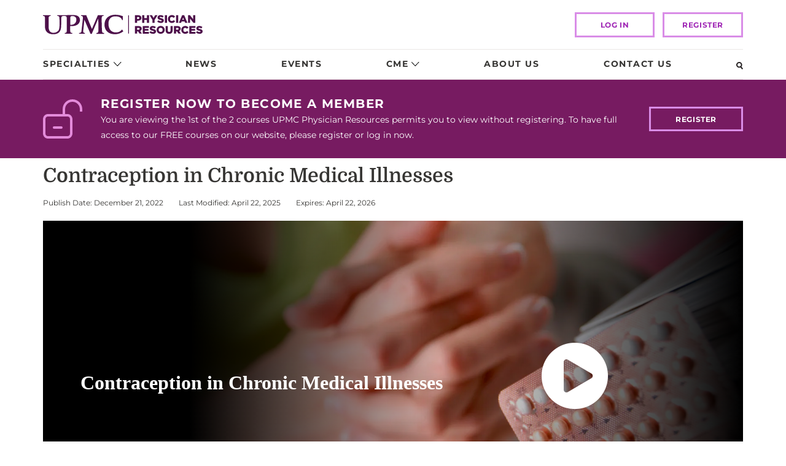

--- FILE ---
content_type: text/html; charset=utf-8
request_url: https://www.upmcphysicianresources.com/cme-courses/contraception-in-chronic-medical-illnesses
body_size: 14386
content:



<!DOCTYPE html>
<html lang="en">
<head itemscope itemtype="http://schema.org/WebSite">
    <meta charset="utf-8" />
    <meta http-equiv="X-UA-Compatible" content="IE=edge" />
    <meta name="viewport" content="width=device-width, initial-scale=1, maximum-scale=1" />
    <meta name="format-detection" content="telephone=no" />
    <title>Contraception in Chronic Medical Illnesses | UPMC</title>
    <meta content="Contraception in Chronic Medical Illnesses | UPMC" property="og:title" />
    <!--17-->
    <!--Sitecore.NET 10.3.3 (rev. 010928 PRE)-->
    <!--Head Tag Code-->
<!--<script id="Cookiebot" src="https://consent.cookiebot.com/uc.js" data-cbid="ce093d9e-3466-4844-920c-4103f992cb91" type="text/javascript" data-blockingmode="auto"></script>-->


<style>
header .top .logo img{ min-width: 260px; }

</style>
    <!--end Head Tag Code-->

    <link rel="stylesheet" href="/Presentation/includes/Global/css/global.css?v=639047662844521758" />
    <link rel="stylesheet" href="/Presentation/includes/PhysicianResources/css/main.css?v=639047662844521758" />

        <meta name="description" content="Learn more about Contraception in Chronic Medical Illnesses. Discover more CME courses from our experts at UPMC." />
        <meta content="Learn more about Contraception in Chronic Medical Illnesses. Discover more CME courses from our experts at UPMC." property="og:description" />
                    <link href="https://dam.upmc.com/-/media/multisite-logos/favicon.ico?rev=44e972153fa34993ab2a81aebc51210b" rel="shortcut icon" type="image/x-icon" />

            <link rel="canonical" itemprop="url" href="https://www.upmcphysicianresources.com/cme-courses/contraception-in-chronic-medical-illnesses" />
            <meta content="https://www.upmcphysicianresources.com/cme-courses/contraception-in-chronic-medical-illnesses" property="og:url" />


    <meta property="og:type" content="article" />
    <script src="https://auth.lrcontent.com/v2/js/LoginRadiusV2.js"></script>

    
    <script type="text/javascript"><style>
.panel-group.bs-accordion .panel {
  border: none;
  /*For nested Accordions in future*/ }
  .panel-group.bs-accordion .panel:focus-within {
    border: 2px solid #771b61;
    outline-offset: 0px;
    outline: none;
    display: block; }
  .panel-group.bs-accordion .panel .panel-heading {
    background-color: transparent;
    padding: 0; }
    .panel-group.bs-accordion .panel .panel-heading button {
      display: block;
      width: 100%;
      border-radius: 0px;
      border: 0px solid #ebe8e5;
      box-shadow: none;
      background-color: #ededed;
      padding: 15px;
      text-align: left; }
      .panel-group.bs-accordion .panel .panel-heading button:focus {
        outline: none;
        outline-offset: 0px; }
      .panel-group.bs-accordion .panel .panel-heading button .panel-title {
        font-family: "Montserrat", sans-serif;
        font-size: 16px;
        font-weight: 600;
        line-height: 1.2;
        color: #363533;
        display: inline-block;
        width: 90%; }
      .panel-group.bs-accordion .panel .panel-heading button:after {
        content: url("/Presentation/includes/PhysicianResources/images/dist/nav-caret.svg");
        margin-left: 5px;
        position: relative;
        display: inline-block;
        width: 13px; }
  .panel-group.bs-accordion .panel .panel-body {
    background-color: #fff; }
</style>
</script>
    

</head>

<body>
             
	<!-- Piwik Prod Container -->
		<script type="text/javascript">
			(function(window, document, dataLayerName, id) {
			window[dataLayerName]=window[dataLayerName]||[],window[dataLayerName].push({start:(new Date).getTime(),event:"stg.start"});var scripts=document.getElementsByTagName('script')[0],tags=document.createElement('script');
			function stgCreateCookie(a,b,c){var d="";if(c){var e=new Date;e.setTime(e.getTime()+24*c*60*60*1e3),d="; expires="+e.toUTCString();f="; SameSite=Strict"}document.cookie=a+"="+b+d+f+"; path=/"}
			var isStgDebug=(window.location.href.match("stg_debug")||document.cookie.match("stg_debug"))&&!window.location.href.match("stg_disable_debug");stgCreateCookie("stg_debug",isStgDebug?1:"",isStgDebug?14:-1);
			var qP=[];dataLayerName!=="dataLayer"&&qP.push("data_layer_name="+dataLayerName),isStgDebug&&qP.push("stg_debug");var qPString=qP.length>0?("?"+qP.join("&")):"";
			tags.async=!0,tags.src="https://upmc.containers.piwik.pro/"+id+".js"+qPString,scripts.parentNode.insertBefore(tags,scripts);
			!function(a,n,i){a[n]=a[n]||{};for(var c=0;c<i.length;c++)!function(i){a[n][i]=a[n][i]||{},a[n][i].api=a[n][i].api||function(){var a=[].slice.call(arguments,0);"string"==typeof a[0]&&window[dataLayerName].push({event:n+"."+i+":"+a[0],parameters:[].slice.call(arguments,1)})}}(i[c])}(window,"ppms",["tm","cm"]);
			})(window, document, 'dataLayer', 'cc3123f6-8c02-4b7e-bdc4-37975443cf0a');
		</script>
	<!-- End Piwik Prod Container -->      
         


    

<!-- BEGIN NOINDEX -->
<header>
    <script src="/Presentation/includes/Global/js/jquery.min.js"></script>
    <div class="skip-nav">
        <a href="" tabindex="0">Skip to Content</a>
    </div>
    <!-- Mobile View ======================= -->
    <div class="container mobile">
        <div class="row">
            <div class="nav-wrap">
                <div class="logo">
                    <a href="/">
                        <img src="https://dam.upmc.com/-/media/physicianresources/dev/upmcprlogo.svg?rev=17d8571c098e43c2a9bd531ba5a83145&amp;la=en&amp;hash=3286045F233CF4D72AC931A91B3CEBF5" alt="PR LOGO" />
                    </a>
                </div>
                <!-- Search -->
                <a class="search" tabindex="0" id="openSearch1"><img src="/Presentation/includes/PhysicianResources/images/dist/search-glass-mobile.svg" alt=""></a>
                <!-- / Search -->
                <!-- Hamburger Menu -->
                <a id="openNav" class="burger" tabindex="0"></a>
                <a id="closeNav" class="no-x" tabindex="0"></a>
                <!-- / Hamburger Menu -->
            </div>
        </div>
    </div>
<!-- Nav Overlay -->
<div id="fsNav" class="overlay">
    <div class="overlay-content">
        <nav>
            <ul>
                            <li class="has-dropdown">
                                <a href="javascript:">Specialties</a>
                                    <!-- Sub-Nav Overlay -->
                                    <div class="sub-overlay">
                                        <div class="sub-overlay-content">
                                            <a class="closeSubNav" href="javascript:">Back to Menu</a>
                                            <div class="nav-lists-wrap">
                                                    <ul class="left">
                                                            <li class=""><a href="/specialties/endocrinology" >Endocrinology</a></li>
                                                            <li class=""><a href="/specialties/gastroenterology" >Gastroenterology</a></li>
                                                            <li class=""><a href="/specialties/geriatrics" >Geriatrics</a></li>
                                                            <li class=""><a href="/specialties/heart-and-vascular" >Heart and Vascular</a></li>
                                                            <li class=""><a href="/specialties/kidney-disorders" >Kidney Disorders</a></li>
                                                            <li class=""><a href="/specialties/neurology" >Neurology</a></li>
                                                            <li class=""><a href="/specialties/neurosurgery" >Neurosurgery</a></li>
                                                            <li class=""><a href="/specialties/gynecology" >Obstetrics and Gynecology</a></li>
                                                            <li class=""><a href="/specialties/oncology" >Oncology</a></li>
                                                            <li class=""><a href="/specialties/ophthalmology" >Ophthalmology</a></li>
                                                            <li class=""><a href="/specialties/orthopaedic-surgery" >Orthopaedic Surgery</a></li>
                                                            <li class=""><a href="/specialties/other" >Other Specialties</a></li>
                                                    </ul>
                                                        <ul class="right">
                                                                <li class=""><a href="/specialties/otolaryngology" >Otolaryngology</a></li>
                                                                <li class=""><a href="/specialties/pediatrics" >Pediatrics</a></li>
                                                                <li class=""><a href="/specialties/genetics-genomics" >Precision Medicine and Genomics</a></li>
                                                                <li class=""><a href="/specialties/psychiatry" >Psychiatry</a></li>
                                                                <li class=""><a href="/specialties/pulmonology" >Pulmonology</a></li>
                                                                <li class=""><a href="/specialties/rehabilitation" >Rehabilitation</a></li>
                                                                <li class=""><a href="/specialties/rheumatology" >Rheumatology</a></li>
                                                                <li class=""><a href="/specialties/thoracic-surgery" >Thoracic Surgery</a></li>
                                                                <li class=""><a href="/specialties/transplantation" >Transplantation</a></li>
                                                                <li class=""><a href="/specialties/urology" >Urology</a></li>
                                                                <li class="view-all"><a href="/specialties" class="view-all" >View All Specialties</a></li>
                                                        </ul>

                                            </div>
                                        </div>
                                    </div>
                                    <!-- Sub-Nav Overlay-->
                            </li>
                            <li class="">
                                <a href="/news">News</a>
                            </li>
                            <li class="">
                                <a href="/events">Events</a>
                            </li>
                            <li class="has-dropdown">
                                <a href="javascript:">CME</a>
                                    <!-- Sub-Nav Overlay -->
                                    <div class="sub-overlay">
                                        <div class="sub-overlay-content">
                                            <a class="closeSubNav" href="javascript:">Back to Menu</a>
                                            <div class="nav-lists-wrap">
                                                    <ul class="left">
                                                            <li class=""><a href="/cme-courses" >CME Courses</a></li>
                                                            <li class=""><a href="/cme-deadlines" >CME Deadlines</a></li>
                                                    </ul>

                                            </div>
                                        </div>
                                    </div>
                                    <!-- Sub-Nav Overlay-->
                            </li>
                            <li class="">
                                <a href="/about-us">About Us</a>
                            </li>
                            <li class="">
                                <a href="/contact-us">Contact Us</a>
                            </li>
            </ul>

<div class="login" data-position="bottom center">
            <a class="logbtn button" href="/login">LOG IN</a>
            <a class="registerbtn button" href="/register">Register</a>


</div>

        </nav>
    </div>
</div>
<!-- / Nav Overlay -->
    <!-- / Mobile View ======================= -->
    <!-- Desktop View ======================= -->
    <div class="container desktop">
        <div class="row">
            <div class="col-md-12 top">
                <div class="logo">
                    <a href="/">
                        <img src="https://dam.upmc.com/-/media/physicianresources/dev/upmcprlogo.svg?rev=17d8571c098e43c2a9bd531ba5a83145&amp;la=en&amp;hash=3286045F233CF4D72AC931A91B3CEBF5" alt="PR Logo" />
                    </a>
                </div>

                <div class="header-utility-items">
                </div>

<div class="login" data-position="bottom center">
            <a class="logbtn button" href="/login">LOG IN</a>
            <a class="registerbtn button" href="/register">Register</a>


</div>
            </div>
<div class="col-md-12">
    <div class="nav-bar">
            <ul class="nav">
<li class="has-dropdown ">
    <a href="javascript:">Specialties</a>
        <div class="dropdown">
            <div class="container">
                <div class="dd-content">
                    <div class="row">
                        <div class="col-md-9">
                            <div class="left">
                                        <ul>
                                                <li class=""><a href="/specialties/endocrinology" >Endocrinology</a></li>
                                                <li class=""><a href="/specialties/gastroenterology" >Gastroenterology</a></li>
                                                <li class=""><a href="/specialties/geriatrics" >Geriatrics</a></li>
                                                <li class=""><a href="/specialties/heart-and-vascular" >Heart and Vascular</a></li>
                                                <li class=""><a href="/specialties/kidney-disorders" >Kidney Disorders</a></li>
                                                <li class=""><a href="/specialties/neurology" >Neurology</a></li>
                                                <li class=""><a href="/specialties/neurosurgery" >Neurosurgery</a></li>
                                                <li class=""><a href="/specialties/gynecology" >Obstetrics and Gynecology</a></li>
                                                <li class=""><a href="/specialties/oncology" >Oncology</a></li>
                                                <li class=""><a href="/specialties/ophthalmology" >Ophthalmology</a></li>
                                                <li class=""><a href="/specialties/orthopaedic-surgery" >Orthopaedic Surgery</a></li>
                                                <li class=""><a href="/specialties/other" >Other Specialties</a></li>
                                                <li class=""><a href="/specialties/otolaryngology" >Otolaryngology</a></li>
                                                <li class=""><a href="/specialties/pediatrics" >Pediatrics</a></li>
                                                <li class=""><a href="/specialties/genetics-genomics" >Precision Medicine and Genomics</a></li>
                                                <li class=""><a href="/specialties/psychiatry" >Psychiatry</a></li>
                                                <li class=""><a href="/specialties/pulmonology" >Pulmonology</a></li>
                                                <li class=""><a href="/specialties/rehabilitation" >Rehabilitation</a></li>
                                                <li class=""><a href="/specialties/rheumatology" >Rheumatology</a></li>
                                                <li class=""><a href="/specialties/thoracic-surgery" >Thoracic Surgery</a></li>
                                                <li class=""><a href="/specialties/transplantation" >Transplantation</a></li>
                                                <li class=""><a href="/specialties/urology" >Urology</a></li>
                                                <li class="view-all"><a href="/specialties" class="view-all" >View All Specialties</a></li>
                                        </ul>

                            </div>
                        </div>
                    </div>
                </div>
            </div>
        </div>
</li><li class=" cme">
    <a href="/news">News</a>
</li><li class=" cme">
    <a href="/events">Events</a>
</li><li class="has-dropdown cme">
    <a href="javascript:">CME</a>
        <div class="dropdown">
            <div class="container">
                <div class="dd-content">
                    <div class="row">
                        <div class="col-md-5">
                            <div class="left">
                                        <ul>
                                                <li class=""><a href="/cme-courses" >CME Courses</a></li>
                                                <li class=""><a href="/cme-deadlines" >CME Deadlines</a></li>
                                        </ul>

                            </div>
                        </div>
                            <div class="col-md-7">
                                <div class="right">
    <div class="video-rounds-wrap">
        <a href="https://www.upmcphysicianresources.com/cme-courses/livingdonor-liver-transplant" target="blank">
            <img src="https://dam.upmc.com/-/media/physicianresources/cme-course-images/ldlt-humar-121.png?rev=c8d2eabec0334a1f9bb995d6816ce47d&amp;la=en&amp;h=135&amp;w=270&amp;hash=A2DD01D3B2EAFB7F0114EBEE802A3BF5" alt="Living-Donor Liver Transplant Humar 2.21" />
            </a>
            <span class="subnav-label">
                Featured CME Course
            </span>
            <span class="subnav-headline">
                <a href="https://www.upmcphysicianresources.com/cme-courses/livingdonor-liver-transplant" target="blank">Living-Donor Liver Transplant</a>
            </span>
    </div>

                                </div>
                            </div>
                    </div>
                </div>
            </div>
        </div>
</li><li class=" cme">
    <a href="/about-us">About Us</a>
</li><li class=" cme">
    <a href="/contact-us">Contact Us</a>
</li>                <li>
                    <a id="openSearch2" tabindex="0" class="search"><img loading="lazy" src="/Presentation/includes/PhysicianResources/images/dist/search-glass.svg" alt="Search"></a>
                </li>
            </ul>
    </div>
</div>
        </div>
    </div>
    <!-- / Desktop View ======================= -->
</header>

<!-- Search Overlay -->
<div class="searchBox search-bar" id="searchBar">
    <div class="container">
        <div class="row">
            <div class="col-md-12">
                <div class="search-wrap">
                    <form class="search-form-inline headerSearchBox form-inline">
                        <div class="search-form-group headerSearchBar">
                            <label class="sr-only" for="headerSearchInput">Search..</label>
                            <input type="text" class="search-form-control" id="headerSearchInput" placeholder="Search.." />
                            
                            <button type="submit" class="hero-search-button" aria-label="Search"><img loading="lazy" src="/Presentation/includes/PhysicianResources/images/dist/search-glass-white.svg" alt=""></button>
                        </div>
                    </form>
                    
                    <a id="closeSearch" class="close" href="#"><img loading="lazy" src="/Presentation/includes/PhysicianResources/images/dist/close-white.svg" alt=""></a>
                </div>
            </div>
        </div>
    </div>
</div>

<script type="text/javascript">

    $(document).ready(function () {
        $(".headerSearchBox").submit(function (e) {
            e.preventDefault();
            var query = $("#headerSearchInput").val();
            var searchUrl = '/search';
            if (query != "") {
                searchUrl += "#q=" + encodeURIComponent(query);
            }
            window.open(searchUrl, "_self");
        });

        $("#headerSearchInput").keyup(function (e) {
            if ($(this).val() != "") {
                $('.headerSearchBar .hero-clear-search').fadeIn('fast');
                $('.headerSearchBar').addClass('search-form-focus');
            } else {
                $('.headerSearchBar .hero-clear-search').fadeOut('fast');
                $('.headerSearchBar').removeClass('search-form-focus');
            }
        });

        $('.headerSearchBar .hero-clear-search').click(function (e) {
            e.preventDefault();
            $("#headerSearchInput").val('');
            $('.headerSearchBar .hero-clear-search').css('display', 'none');
            $("#headerSearchInput").focus();
        });
    });

</script>

<!-- / Search Overlay -->



<!-- Password Modal -->
<div id="passwordModal" class="ui modal">
    <div class="header"></div>
    <!-- Modal content-->
    <div class="content">
        <div class="modal-body password">
            <div class="heading">
                <h2>Password Reset</h2>
                <p>Forgot your password? Enter the email address you used to create your account to initiate a password reset.</p>
            </div>
            <div class="content-wrap">
                <div class="password-reset">
                    <!-- Password Reset Form -->
                    <form method="post" id="forgotpassword" name="password">
                        <div style="text-align:center">
                            <label class="message" id="resetmessage"></label>
                        </div>
                        <div id="forgotForm">
                            <input type="text" name="email" id="resetEmail" placeholder="Email">
                            <label class="error" id="reseterrormessage"></label>
                            <span class="notes"><a class="loginbtn button" href="/login">Back to Login Page</a></span>
                            <div class="buttons-wrap">
                                <button type="reset" class="cancel">Cancel</button>
                                <button class="send">Send</button>
                            </div>
                        </div>
                    </form>
                    <!-- / Password Reset Form -->
                </div>
            </div>
        </div>
    </div>

</div>
<!-- / Password Modal -->
<!-- END NOINDEX -->

<script language="javascript">
    var emailValidationMessage = 'Please provide a valid email address';

    var commonOptions = {};
    commonOptions.apiKey = "ed23174c-bce5-412b-be4c-815519d51aa3";
    commonOptions.appName = "upmc";
    commonOptions.callbackType = "QueryString";
    commonOptions.hashTemplate = true;
    commonOptions.callbackType = "QueryString";
    var LRObject = new LoginRadiusV2(commonOptions);
</script>



<div class="registration-callout ">
    <div class="container">
        <div class="row">
            <div class="col-md-12">
                <div class="callout-wrap">
<img src="https://dam.upmc.com/-/media/physicianresources/system/unlockedicon.svg?rev=0c65cc0e8e024ad3957a8589850dbdc1&amp;la=en&amp;hash=EC404C5C9E721F6FB0BE1A5FCFC381EB" alt="" />                    <div class="callout-text">
                                <h2>REGISTER NOW TO BECOME A MEMBER</h2>


                            <span>You are viewing the 1st of the 2 courses UPMC Physician Resources permits you to view without registering. To have full access to our FREE courses on our website, please register or log in now.</span>
                    </div>

<a href="/register" class="cta registerbtn" onclick="UPMC.FormsProvider.CMECourseRegisterButtonClick(2,1)" >Register</a>
                </div>
            </div>
        </div>
    </div>
</div>

<div class="container">
    <div class="row">
        <div class="col-xs-12">
            


<style type="text/css">
    .embed-container {
        overflow: hidden;
        position: relative;
        width: 100%;
        text-align: center;
    }

        .embed-container embed,
        .embed-container iframe,
        .embed-container object {
            border: 0;
            display: block;
            margin: 0;
            width: 100%;
            margin-bottom: 10px;
        }

    #loadingImage {
        position: absolute;
        top: 50%;
        left: 50%;
        transform: translate3d(-50%, -50%, 0);
        transition: 0.3s opacity;
    }

        #loadingImage.hide {
            opacity: 0;
        }

    #player {
        opacity: 0;
        transition: 0.3s opacity;
    }

        #player.show {
            opacity: 1;
        }
</style>

<script language="javascript">
    function loadComplete(obj) {
        $("#loadingImage").addClass('hide');
        $("#player").addClass('show');
    }

</script>

<script src="/_includes/PhysicianResources/_js/iframeResizer.min.js"></script>
<div class="featured-cme-course course-hero">
    <h1>Contraception in Chronic Medical Illnesses</h1>
    <div class="course-info-bar">
        <span>Publish Date: December 21, 2022</span>
        <span> Last Modified: April 22, 2025</span>
        <span>Expires: April 22, 2026</span>
    </div>

        <div class="embed-container">
            <img loading="lazy" src="/Presentation/includes/Global/image/loader.svg" alt="loading" id="loadingImage" />
            <iframe id="player" onload="iFrameResize({}, this); loadComplete(this);" src="https://test.upmcphysicianresources.com/specialties/other/contraception-in-chronic-medical-illnesses/upmcDisplayPageiFrame" allowfullscreen></iframe>
        </div>


    <div class="course-utility-bar">
        <div class="course-tab-selector desktop-only">
                <a href="#course-tab-1" class="course-tab selected">Overview</a>
                <a href="#course-tab-3" class="course-tab">Additional Resources</a>
        </div>


        <div class="course-tab-selector mobile-only">
                <select id="course-tab-selector-nav" class="ui dropdown scrolling">
                    <option value="#course-tab-1">Overview</option>
                    <option value="#course-tab-3">Additional Resources</option>
                </select>
        </div>

        <div class="course-meta-list">
            <ul>
                <li>
                    <a class="savebtn save" href="javascript:" data-save="Save" data-remove="Remove" data-courseid="C316CC30-704C-11ED-ABD28E2DD77EF4B7">Save</a>
                </li>
                <li><a class="star">0.75 CME</a></li>
                <li>
                    <a class="duration">
37 min                    </a>
                </li>
            </ul>


            





    <a href="https://test.upmcphysicianresources.com/specialties/other/contraception-in-chronic-medical-illnesses/upmcDisplayPageCourse" target="_self" class="cta-secondary-btn">take cme evaluation</a>

        </div>
    </div>
</div>
<li class="login-card" style="display: none;">
    <span class="message">You need to be logged in to save CME courses.</span>
    <a href="/login" class="loginbtn cta">Log In</a>
    <span class="register">Not a member? <a class="registerbtn" href="/register">Register Now</a></span>
</li>
        </div>
    </div>
</div>

<div class="container">
    <div class="row">
        <div class="col-md-8">
            


<div class="course-tabs">
    <div class="container-fluid">
        <div id="course-tab-1" class="course-tab-view no-gutter row">
            <div class="col-md-12">
                <div style="padding-bottom:20px;">
                    <p class="p1">In this CME, Andrea Carter, MD, MS, discusses how to recognize the mechanism of action, typical failure rate, benefits, and adverse effects for various contraceptive methods, as well as how to identify absolute and relative contraindications in the setting of chronic medical illnesses.</p>
<p class="p3"><strong>Educational Objectives </strong></p>
<p class="p1">Upon completion of this activity, participants should be able to:</p>
<ul class="ul1">
<li class="li1">Recognize the mechanism of action, typical failure rate, benefits, and adverse effects for various contraceptive methods</li>
<li class="li1">Identify absolute and relative contraindications for various contraceptive methods in the setting of chronic medical illnesses</li>
<li class="li1">Identify risks and benefits of various contraceptive methods in the setting of chronic medical illnesses</li>
</ul>
<p class="p3"><strong>Disclosures:</strong></p>
<p class="p1">No members of the planning committee, speakers, presenters, authors, content reviewers and/or anyone else in a position to control the content of this education activity have relevant financial relationships with any companies whose primary business is producing, marketing, selling, re-selling, or distributing healthcare products used by or on patients.</p>
<p class="p3"><strong>Accreditation Statement</strong></p>
<p class="p1">In support of improving patient care, the University of Pittsburgh is jointly accredited by the Accreditation Council for Continuing Medical Education (ACCME), the Accreditation Council for Pharmacy Education (ACPE), and the American Nurses Credentialing Center (ANCC), to provide continuing education for the healthcare team.</p>
<p class="p1">The University of Pittsburgh designates enduring material activity for a maximum of 0.75 <em>AMA PRA Category 1 Credit[s]™</em>. Physicians should claim only the credit commensurate with the extent of their participation in the activity.</p>
<p class="p1">Other health care professionals will receive a certificate of attendance confirming the number of contact hours commensurate with the extent of participation in this activity.</p>
<p class="p1">For your credit transcript, please access our website 4 weeks post-completion at http://ccehs.upmc.com and follow the link to the Credit Transcript page. If you do not provide the last 5 digits of your SSN on the next page you will not be able to access a CME credit transcript. Providing your SSN is voluntary.</p>
<p class="p1">Release Date: 12/21/2022 | Last Modified On: 4/22/2026 | Expires: 4/2/2026</p>



                                    </div>
                    





    <a href="https://test.upmcphysicianresources.com/specialties/other/contraception-in-chronic-medical-illnesses/upmcDisplayPageCourse" target="_self" class="cta-secondary-btn">take cme evaluation</a>


            </div>
        </div>

            <div id="course-tab-3" class="course-tab-view no-gutter row" style="display: none;">
                <div class="col-xs-12">

                    <h2>Reading Resources</h2>
                    <ol class="ol1">
<li class="li1">Curtis KM, Tepper NK, Jatlaoui TC, Berry-Bibee E, Horton LG, Zapata LB, Simmons KB, Pagano HP, Jamieson DJ, Whiteman MK. U.S. Medical Eligibility Criteria for Contraceptive Use, 2016. MMWR Recomm Rep. 2016 Jul 29;65(3):1-103.</li>
<li class="li1">American College of Obstetricians and Gynecologists' Practice Bulletin No. 206: Use of Hormonal Contraception in Women With Coexisting Medical Conditions. Obstet Gynecol. 2019 Feb;133(2):e128-e150.<span class="Apple-converted-space"> </span></li>
<li class="li1">American College of Obstetricians and Gynecologists' Committee on Health Care for Underserved Women, Contraceptive Equity Expert Work Group, and Committee on Ethics. Patient-Centered Contraceptive Counseling: ACOG Committee Statement Number 1. Obstet Gynecol. 2022 Feb;139(2):350-353.</li>
</ol>

                </div>
            </div>

    </div>
</div>

<script>

</script>



<a class="twitter-share-button"
   href="https://twitter.com/intent/tweet?text=Looking%20for%20free%20CME%20courses%3F%20I%20found%20this%20one%20on%20%40UPMCPhysicianEd%20interesting.%20Explore%20hundreds%20of%20free%20courses%20here. Contraception in Chronic Medical Illnesses">
    Tweet This Page
</a>

        </div>
        <div class="col-md-4 sidebar">
            

<div class="course-presenters">
    <div class="container-fluid">
        <div class="row no-gutter">
            <div class="col-md-12">
                <h2>Presenters</h2>
                <ul class="presenters-list">
                        <li class="presenter">
                            <div class="presenter-image-circular">
<img src="https://dam.upmc.com/-/media/physicianresources/auto-populated/presenters/andrea-carter-md-ms.png?rev=389defd7d7ba4c07ba9d0996a70a3217&amp;la=en&amp;h=200&amp;w=200&amp;hash=D4FCDFCC26BDE70907F6FB03FF7DBEF1" alt="Andrea Carter MD MS" />                            </div>
                            <div class="presenter-info">
                                <div class="presenter-name">Andrea Carter, MD, MS</div>
                                <div class="presenter-title">General Internist and Clinician Educator</div>
                                <a href="/presenters/andrea-carter-md-ms" class="link-primary">full profile</a>
                            </div>
                        </li>

                </ul>
            </div>
        </div>
    </div>
</div>
        </div>
    </div>
</div>
<div class="container">
    <div class="row">
        <div class="col-xs-12">
            


<div class="featured-cme-courses">
    <div class="container-fluid">
        <div class="row">
            <!-- Featured CME Courses ==================================== -->
            <div class="col-md-12">
                <h2 class="bottom-bordered">Related Courses</h2>
                <div class="featured-cme-three-column">
                    <ul class="featured-cme-course-list">



    <li class="featured-cme-course" >
        <a href="/cme-courses/primary-aldosteronism-adrenal-insufficiency">
            <div class="video-preview">
                <img src="https://dam.upmc.com/-/media/physicianresources/auto-populated/cme-courses/primary-aldosteronism-adrenal-insufficiency.jpg?rev=75a9aefd25124b7681403baf5e2cac36&amp;la=en&amp;as=1&amp;h=217&amp;w=430&amp;hash=8FCF91239E3619536EF79A8D7D8ACD91" alt="Primary Aldosteronism Adrenal Insufficiency" width="430" />
            </div>
        </a>
        <div class="course-info">
            <span class="publish-date">Publish Date: June 9, 2025</span>
            <h3><a title="Primary Aldosteronism and Adrenal Insufficiency" href="/cme-courses/primary-aldosteronism-adrenal-insufficiency">Primary Aldosteronism and Adrenal Insufficiency</a></h3>
            <span class="presenter">
                <span class="label">presenter</span>:
                    <a href="/presenters/sura-ibraheem-ab-al-qaisi-md">Sura Ibraheem Ab Al Qaisi, MD</a>
            </span>
        </div>
        <div class="course-utility-bar">
            <ul>
                <li data-position="bottom center"><a class="savebtn save gaTrack" data-save="Save" data-remove="Remove" data-courseid="5A7413B0-3D75-11F0-999866DD8E37E3EC" href="javascript:" data-coursename="Primary Aldosteronism and Adrenal Insufficiency">Save</a></li>
                <li><span class="star">1.25 CME</span></li>
                <li>
                    <span class="duration">
1 HRS 6 MIN 37 SECS                    </span>
                </li>
            </ul>
        </div>
    </li>

    <li class="login-card" style="display: none; ">
        <span class="message">You need to be logged in to save CME courses.</span>
        <a href="/login" class="loginbtn cta">Log In</a>
        <span class="register">Not a member? <a  class="registerbtn"  href="/register">Register Now</a></span>
    </li>


    <li class="featured-cme-course" >
        <a href="/cme-courses/inhibiting-innate-immunity-with-novel-nanobiologics-to-reverse-acute-tcmr">
            <div class="video-preview">
                <img src="https://dam.upmc.com/-/media/physicianresources/auto-populated/cme-courses/inhibiting-innate-immunity-with-novel-nanobiologics-to-reverse-acute-tcmr.jpg?rev=a63b453ad50b41b1894b15fb7268a328&amp;la=en&amp;as=1&amp;h=217&amp;w=430&amp;hash=606F64D9FD2199FAAD4AD412AFD23587" alt="Inhibiting Innate Immunity with Novel Nanobiologics to Reverse Acute TCMR" width="430" />
            </div>
        </a>
        <div class="course-info">
            <span class="publish-date">Publish Date: June 5, 2025</span>
            <h3><a title="Inhibiting Innate Immunity with Novel Nanobiologics to Reverse Acute TCMR" href="/cme-courses/inhibiting-innate-immunity-with-novel-nanobiologics-to-reverse-acute-tcmr">Inhibiting Innate Immunity with Novel Nanobiologics to Reverse Acute TCMR</a></h3>
            <span class="presenter">
                <span class="label">presenter</span>:
                    <a href="/presenters/geoffrey-camirand-phd">Geoffrey Camirand, PhD</a>
            </span>
        </div>
        <div class="course-utility-bar">
            <ul>
                <li data-position="bottom center"><a class="savebtn save gaTrack" data-save="Save" data-remove="Remove" data-courseid="D4F061A0-3BDD-11F0-999866DD8E37E3EC" href="javascript:" data-coursename="Inhibiting Innate Immunity with Novel Nanobiologics to Reverse Acute TCMR">Save</a></li>
                <li><span class="star">0.75 CME</span></li>
                <li>
                    <span class="duration">
38 MIN 25 SECS                    </span>
                </li>
            </ul>
        </div>
    </li>

    <li class="login-card" style="display: none; ">
        <span class="message">You need to be logged in to save CME courses.</span>
        <a href="/login" class="loginbtn cta">Log In</a>
        <span class="register">Not a member? <a  class="registerbtn"  href="/register">Register Now</a></span>
    </li>


    <li class="featured-cme-course" >
        <a href="/cme-courses/update-in-transplant-medicine-navigating-the-kidney-evaluation-process">
            <div class="video-preview">
                <img src="https://dam.upmc.com/-/media/physicianresources/auto-populated/cme-courses/update-in-transplant-medicine-navigating-the-kidney-evaluation-process.jpg?rev=ab31ffee805c494182a9f348f6a73381&amp;la=en&amp;as=1&amp;h=217&amp;w=430&amp;hash=67E006DD1E27AB277B4F110B426BEEEF" alt="Update in Transplant Medicine Navigating the Kidney Evaluation Process" width="430" />
            </div>
        </a>
        <div class="course-info">
            <span class="publish-date">Publish Date: December 19, 2024</span>
            <h3><a title="Update in Transplant Medicine: Navigating the Kidney Evaluation Process" href="/cme-courses/update-in-transplant-medicine-navigating-the-kidney-evaluation-process">Update in Transplant Medicine: Navigating the Kidney Evaluation Process</a></h3>
            <span class="presenter">
                <span class="label">presenter</span>:
                    <a href="/presenters/manish-gupta-md">Manish Gupta, MD</a>
            </span>
        </div>
        <div class="course-utility-bar">
            <ul>
                <li data-position="bottom center"><a class="savebtn save gaTrack" data-save="Save" data-remove="Remove" data-courseid="89561DA0-BBE2-11EF-AD820A924760AC2B" href="javascript:" data-coursename="Update in Transplant Medicine: Navigating the Kidney Evaluation Process">Save</a></li>
                <li><span class="star">0.50 CME</span></li>
                <li>
                    <span class="duration">
21 min 31 sec                    </span>
                </li>
            </ul>
        </div>
    </li>

    <li class="login-card" style="display: none; ">
        <span class="message">You need to be logged in to save CME courses.</span>
        <a href="/login" class="loginbtn cta">Log In</a>
        <span class="register">Not a member? <a  class="registerbtn"  href="/register">Register Now</a></span>
    </li>
                    </ul>
                </div>
            </div>
            <!-- / Featured CME Courses ==================================== -->
        </div>
    </div>
</div>


        </div>
    </div>
</div>

<!-- BEGIN NOINDEX -->
        <div class="container pre-footer-content">
            <div class="row">
                <div class="col-xs-12 col-md-4">
                            <p><h3>Follow Us</h3>
<a href="https://twitter.com/upmcphysicianed" target="_blank">
<img alt="Twitter" src="https://dam.upmc.com/-/media/physicianresources/social-media/twittericon.png?rev=324eabe12be34447a3a1784bd6dbfb35&amp;hash=DDDF49B8B0A639A004D34E6C765651C7" width="54" height="53">
</a><a href="https://www.linkedin.com/showcase/upmc-physician-resources/" target="_blank">
<img alt="LinkedIn logo" style=" height:53px; width:54px" src="https://dam.upmc.com/-/media/physicianresources/social-media/linkedin-logo.png?rev=083267eb41d94c399bfd95d6996b5fd1&amp;hash=0135556DB53D14D1CA8C975E2F3E8435">&nbsp;</a></p>

                </div>
            </div>
        </div>

<footer>
    <div class="container">
        <div class="row">
            <div class="col-xs-12">

                <ul class="footer-items">
                            <li>
                                <a href="/contact-us" >Contact Us</a>
                            </li>
                            <li>
                                <a href="https://www.upmc.com/patients-visitors/privacy-info/terms-of-use" target="_blank" rel="noopener noreferrer" >Website Terms of Use</a>
                            </li>
                            <li>
                                <a href="https://www.upmc.com/patients-visitors/privacy-info/terms-of-use" target="_blank" rel="noopener noreferrer" >Medical Disclaimer</a>
                            </li>
                            <li>
                                <a href="https://www.upmc.com/patients-visitors/privacy-info" target="_blank" rel="noopener noreferrer" >Privacy Information</a>
                            </li>
                            <li>
                                <a href="https://www.upmc.com/patients-visitors/privacy-info/alerts" target="_blank" rel="noopener noreferrer" >Privacy and Breach Alerts</a>
                            </li>
                            <li>
                                <a href="/sitemap" >Sitemap</a>
                            </li>
                </ul>
            </div>
        </div>
        <div class="row">
            <div class="col-xs-12 footer-copyright">
                        <p><p style="text-align: center;"> Affiliated with the University of Pittsburgh Schools of the Health Sciences.</p>
<p style="text-align: center;"> </p>
<p style="text-align: center;">© 2026 UPMC</p></p>

            </div>
        </div>
    </div>
</footer>


<!-- END NOINDEX -->

    <!-- JS ============================== -->
    <script src="/Presentation/includes/Global/js/upmc.global.bundle.js?v=639047662844521758"></script>
    <script src="/Presentation/includes/PhysicianResources/js/main.js?v=639047662844521758"></script>
    <!-- / JS ============================ -->
        <script type="text/javascript">
            var comingSoon = "Site Membership Coming Soon";
            var isLogin = true;
            UPMC.PRErrorMessages = {"forgotPassword":"An error has occurred. Please try again.","login":"An error has occurred. Please try again.","registration":"An error has occurred. Please try again.","emailValidation":"An error has occurred. Please try again.","resetPassword":"An error has occurred. Please try again."};
            $(function () {
                UPMC.FormsProvider.init(isLogin, comingSoon);
                UPMC.Course.init(isLogin, comingSoon);
                UPMC.VideoRounds.tagEvents();
            });
        </script>
        <script type="text/javascript">
            function onGoogleRecaptchLoadCallback() {
                var recaptchas = document.querySelectorAll('div[class=g-recaptcha]');
                for (i = 0; i < recaptchas.length; i++) {
                    var widgetId = grecaptcha.render(recaptchas[i].id, {
                        'sitekey': recaptchas[i].getAttribute("data-sitekey"),
                    });
                    recaptchas[i].setAttribute('data-widget-id', widgetId);
                }
            }
            $(document).ready(function () {
                // Check if there is a form with the class "upmc-form"
                if ($(".upmc-form").length > 0) {
                    // Check if the document contains a div with the class "custom-captcha"
                    if ($("div.custom-captcha").length > 0) {
                        // Load hCaptcha script
                      $('body').append('<script src="https://' + 'captcha.upmc.com' + '/1/secure-api.js?onload=onLoad&endpoint=https%3A%2F%2F' + 'captcha.upmc.com' + '&assethost=https%3A%2F%2F' + 'captcha.upmc.com' + '%2Fassets&imghost=https%3A%2F%2F' + 'captcha.upmc.com' + '%2Fimages&sentry=false&reportapi=https%3A%2F%2F' + 'captcha.upmc.com' + '%2Freport&host=upmc.com&allowpopups=true" async defer><\/script>');
                    } else {
                        // Load Google reCAPTCHA script
                        $('body').append('<script src="https://www.google.com/recaptcha/api.js?onload=onGoogleRecaptchLoadCallback&render=explicit" async defer><\/script>');
                    }
                }
            });
        </script>

    <script type="text/javascript">$(function() {
	$('.specialty-selector .lists-wrap ul.cme-select').append('<li><a href="/specialties">View All Specialties</a></li>');
});</script>
    
    <!--Before Ending Body Tag Code-->

    <!--end Before Ending Body Tag Code-->
</body>
</html>

--- FILE ---
content_type: text/html;charset=UTF-8
request_url: https://test.upmcphysicianresources.com/specialties/other/contraception-in-chronic-medical-illnesses/upmcDisplayPageiFrame
body_size: 3603
content:
<!DOCTYPE html>
<html lang="en">
<head>
<meta charset="UTF-8">
<meta content="IE=edge" http-equiv="X-UA-Compatible">
<meta content="initial-scale=1.0, width=device-width" name="viewport">
<!-- css -->
<link href="//maxcdn.bootstrapcdn.com/font-awesome/4.4.0/css/font-awesome.min.css" rel="stylesheet">
<link href="/css/main-upmc.min.css?v=210714" rel="stylesheet">
<link href="/css/player-upmc.min.css" rel="stylesheet">
<style type="text/css">
body {
height: auto;
overflow: auto;
padding-top: 0;
}
html {
height: auto;
overflow: auto;
}
.flowpaper_viewer_container {
box-sizing: content-box;
}
@media (min-width: 60em) and (max-width: 83.115em) {
.player:not(.player--is-fullscreen) {
height: 567px;
}
.player:not(.player--is-fullscreen) .player__content-container {
-webkit-box-flex: 1;
-ms-flex-positive: 1;
flex-grow: 1;
}
.player__captions--is-visible:not(.player--is-fullscreen) {
height: 627px;
}
.player__container {
height: 1%;
}
}
.player:not(.player--is-fullscreen) .controls__container {
max-width: 1300px;
width: 100% !important;
}
.player:not(.player--is-fullscreen) .player__container--inner {
-ms-flex-preferred-size: 100%;
flex-basis: 100% !important;
margin-right: auto;
margin-left: auto;
max-width: 1300px;
width: 100%;
}
.player:not(.player--is-fullscreen) .player__content-image > div {
max-width: 900px;
width: 100% !important;
}
.player:not(.player--is-fullscreen) .player__facet-tabs nav {
max-height: 464px;
min-height: 464px;
}
.player.player--has-slides:not(.player--is-fullscreen) .player__facet-tabs nav {
max-height: 240px;
min-height: 240px;
}
.player:not(.player--is-fullscreen) .player__facet-tabs .p3-transcript-container {
max-height: 463px;
min-height: 463px;
}
.player.player--has-slides:not(.player--is-fullscreen) .player__facet-tabs .p3-transcript-container {
max-height: 239px;
min-height: 239px;
}
.player:not(.player--is-fullscreen) .player__facet-tabs .p3-transcript-container .p3-transcript-main {
max-height: 421px;
min-height: 421px;
}
.player.player--has-slides:not(.player--is-fullscreen) .player__facet-tabs .p3-transcript-container .p3-transcript-main {
max-height: 197px;
min-height: 197px;
}
.player:not(.player--is-fullscreen) .player__media-container {
height: 100%;
-webkit-box-pack: center;
-ms-flex-pack: center;
justify-content: center;
}
.player:not(.player--is-fullscreen) .player__video-container {
max-width: 900px;
width: 100% !important;
}
/*** Webkit ***/
.flexboxlegacy .player__content-container,
.flexboxlegacy .player__media-container {
display: -webkit-box;
}
#fancybox-content .modal-content {
padding: 2em;
}
#fancybox-content .modal-body P{
padding-bottom: 2em;
}
</style>
<!-- Hotjar Tracking Code for http://upm.2.broadcastmed.net -->
<script>
(function(h,o,t,j,a,r){
h.hj=h.hj||function(){(h.hj.q=h.hj.q||[]).push(arguments)};
h._hjSettings={hjid:724409,hjsv:6};
a=o.getElementsByTagName('head')[0];
r=o.createElement('script');r.async=1;
r.src=t+h._hjSettings.hjid+j+h._hjSettings.hjsv;
a.appendChild(r);
})(window,document,'https://static.hotjar.com/c/hotjar-','.js?sv=');
</script>
<!--End Hotjar Code-->
<!--test-->
<script async src="https://aim-tag.hcn.health/js/client.js?dl=aimDataLayer"></script>
<script>
window.aimDataLayer = window.aimDataLayer || [];
function aimTag() { aimDataLayer.push(arguments); }
aimTag('993c5c0c-8329-4b12-8938-c53c88bd2a35', 'pageview');
// If your contract includes signal, then callback will include personal information on the visitor
aimTag('993c5c0c-8329-4b12-8938-c53c88bd2a35', 'signal', function(err, success) {
if (err) {
// This will occur if we disable your API Key
console.log(err);
} else {
console.log(success);
if (success.identity_type === "AUT") {
// Handle signal callback here
}
}
});
</script>
<script>
var _paq = window._paq = window._paq || [];
_paq.push(['trackPageView']);
_paq.push(['enableLinkTracking']);
(function() {
var u="https://matomo.broadcastmed.com/";
var isChromeAgent = navigator.userAgent.indexOf("Chrome") > -1;
var urlref = (window.location != window.parent.location && isChromeAgent === false) ? document.referrer : document.location.href;
_paq.push(['setTrackerUrl', u+'matomo.php']);
_paq.push(['setCustomUrl', urlref]);
_paq.push(['setSiteId', '28']);
var d=document, g=d.createElement('script'), s=d.getElementsByTagName('script')[0];
g.async=true; g.src=u+'matomo.js'; s.parentNode.insertBefore(g,s);
})();
</script>
<script>
var _paq = window._paq = window._paq || [];
/* tracker methods like "setCustomDimension" should be called before "trackPageView" */
_paq.push(['setCustomDimension', customDimensionId = 9, customDimensionValue = 'Course']);
_paq.push(['setCustomDimension', customDimensionId = 10, customDimensionValue = 'Internal Medicine']);
_paq.push(['setCustomDimension', customDimensionId = 4, customDimensionValue = 'no-login']);
_paq.push(['setCustomDimension', customDimensionId = 14, customDimensionValue = 'C316CC30-704C-11ED-ABD28E2DD77EF4B7']);
_paq.push(['trackPageView']);
_paq.push(['enableLinkTracking']);
(function() {
var u="//matomo.broadcastmed.com/";
var isChromeAgent = navigator.userAgent.indexOf("Chrome") > -1;
var urlref = (window.location != window.parent.location && isChromeAgent === false) ? document.referrer : document.location.href;
_paq.push(['setTrackerUrl', u+'matomo.php']);
_paq.push(['setCustomUrl', urlref]);
_paq.push(['setSiteId', '28']);
_paq.push(['enableHeartBeatTimer']);
_paq.push(['setLinkTrackingTimer', 750]);
var d=document, g=d.createElement('script'), s=d.getElementsByTagName('script')[0];
g.async=true; g.src=u+'matomo.js'; s.parentNode.insertBefore(g,s);
})();
</script>
<script src="/js/iframeResizer.contentWindow.min.js" type="text/javascript"></script>
</head>
<body>
<div role="main" data-resume="0" data-autoresume="0" data-courseid="C316CC30-704C-11ED-ABD28E2DD77EF4B7" class="content upmc-content-player cme cme__course cme__video cme__position--video">
<section class="player player--has-video player--has-transcript player__has_captions">
<div class="player__container container">
<div class="player__container--inner">
<section class="player__media">
<div class="player__media-container">
<div class="player__content-container">
<figure class="player__content-image">
<div class="embed-responsive embed-responsive-16by9 gradient-horizontal--on">
<img class="player__image" alt="Conctraception in Chronic Medical Illnesses" src="//res.cloudinary.com/broadcastmed/image/fetch/q_auto,c_fill,w_1300,h_731,g_faces:center,f_auto/http%3A%2F%2F55933%2Dbcmed%2Es3%2Eamazonaws%2Ecom%2Fbcp%2Fimages%2ForlVideoAssets%2FimgSource%2Fadobestock%5F33990816%2Ejpeg">
</div>
</figure>
<div class="player__caption banner__caption--h--left banner__caption--text--left hidden-xs hidden-sm">
<div>
<h1 class="player__heading">Contraception in Chronic Medical Illnesses</h1>
</div>
</div>
<div class="player__btn-play">
<a href="javascript:void(0)"><i class="fa fa-play-circle"></i></a>
</div>
<div class="player__content">
<div class="player__video-container">
<div class="player__video gradient-horizontal--on">
<div class="player__media-video-placeholder embed-responsive embed-responsive-16by9">
<img class="img-responsive" src="" alt="">
</div>
<div class="player__media-slide">
<div class="player__media-slide-inner embed-responsive embed-responsive-16by9">
<img class="img-responsive" src="" alt="">
<img class="img-responsive" src="" alt="" style="display:none;">
</div>
</div>
</div>
</div>
</div>
</div>
<div class="player__captions" id="player__captions"></div>
</div>
</section>
<aside class="player__facet">
<div class="player__facet-swap">
<div class="player__facet-swap-media"></div>
<div class="swap-overlay" style="width:400px; height:225px; position:absolute; top:0; left:0; z-index:900; background:transparent;"></div>
</div>
<div class="player__facet-tabs">
<section data-content="transcript" role="tabpanel">
<header>Transcript
<a class="btn" href="https://static.3playmedia.com/p/projects/11524/files/9225693/output_formats/46.pdf?download=1">Download Transcript</a>
<span></span>
</header>
<div id="transcript-target"></div>
</section>
<section data-content="chapters" role="tabpanel">
<header>Chapters <span></span></header>
<nav>
<ul>
</ul>
</nav>
</section>
<section data-content="slides" role="tabpanel">
<header>Slides <span></span></header>
<nav><ul></ul></nav>
</section>
</div>
</aside>
</div>
</div>
<div class="controls controls--active controls-max controls--paused controls--can-scrub controls--can-volume controls--can-fullscreen controls--can-caption controls--can-transcript controls--can-share controls--can-chapters">
<nav class="controls__container container js-container-trigger">
<ul class="controls__media">
<li class="controls__play"><a href="javascript:void(0)"><span>Play</span></a></li>
<li class="controls__pause is-active"><a href="javascript:void(0)"><span>Pause</span></a>
</li>
<li class="controls__scrubber scrubber slider slider--horizontal">
<span class="controls__time controls__time--elapsed"></span>
<span class="controls__time controls__time--duration"></span>
</li>
<li class="controls__volume hidden-xs" data-target="jwplayer"><a href="javascript:void(0)"><span>Volume</span></a></li>
<li class="controls__fullscreen hidden-xs"><a href="javascript:void(0)"><span>Fullscreen</span></a> </li>
<li class="controls__captions disabled hidden-xs"><a href="javascript:void(0)"><span>Captions</i></span></a></li>
</ul>
<ul class="controls__facet" data-target="jwplayer" role="tablist">
<li class="controls__transcript stacked "><a href="javascript:void(0)" aria-controls="transcript" role="tab"><span>Transcript</span></a></li>
<li class="controls__chapters stacked disabled"><a href="javascript:void(0)" aria-controls="chapters" role="tab"><span>Chapters</span></a></li>
<li class="controls__slides stacked disabled"><a href="javascript:void(0)" aria-controls="slides" role="tab"><span>Slides</span></a></li>
</ul>
</nav>
</div>
<div class="player__media-video-overlay-container">
<div class="player__media-video-overlay" style="position:absolute; opacity:1; z-index:3;">
<div class="player__media-video embed-responsive embed-responsive-16by9" id="player__media-video" style="transform:translateZ(0);">
<div id="jwplayer__media-video"></div>
</div>
</div>
</div>
</section>
<section class="container js-container-trigger">
<section class="c-playlist" data-content="playlist">
</section>
<section class="c-player-details">
<div class="tab-content">
<div class="disabled fade tab-pane" id="c-player-details__transcript"></div>
<div class="disabled fade tab-pane" id="c-player-details__chapters"></div>
</div>
</section>
</section>
</div>
<div class="fade modal cme__modal cme__modal--resume" id="header-cme-resume-modal" tabindex="-1" style="overflow-y: auto">
<div class="modal-dialog" id="fancybox-content">
<div class="modal-content">
<div class="modal-header">
<h4 class="modal-title">Contraception in Chronic Medical Illnesses</h4>
</div>
<div class="modal-body">
<p>
Would you like to continue where you left off?
</p>
</div>
<div class="modal-footer">
<button type="button" class="btn btn-default" data-dismiss="modal">Restart</button>
<button type="button" class="btn btn-primary cme-resume-button">Continue</button>
</div>
</div>
</div>
</div>
<!-- js -->
<script src="//ajax.googleapis.com/ajax/libs/jquery/1.11.3/jquery.min.js"></script>
<script src="/js/main.min.js?v=221116"></script>
<script src="/js/search.js"></script>
<!-- jwplayer -->
<script src="/js/jwplayer.js"></script>
<script>jwplayer.key="7cmH8Lb4Oa+oajSItUwGRCK9OPnANAiojUOe78kfxrM=";</script>
<script src="/js/player-jw.min.js?v=221207"></script>
<script>
bcm.config.playlist = [{"chapters":[],"playerSettings":{"title":"Conctraception in Chronic Medical Illnesses"},"transcriptId":"9225693","slides":[],"autoplay":false,"image":"//res.cloudinary.com/broadcastmed/image/fetch/q_auto,c_fill,w_1300,h_731,g_faces:center,f_auto/http%3A%2F%2F55933%2Dbcmed%2Es3%2Eamazonaws%2Ecom%2Fbcp%2Fimages%2ForlVideoAssets%2FimgSource%2Fadobestock%5F33990816%2Ejpeg","offset":0,"title":"Conctraception in Chronic Medical Illnesses","videoId":[{"file":"//bcmmedia.s3.amazonaws.com/bcp/video/transcodes/upm_017348_contraception_carter_v1/1669747603/upm_017348_contraception_carter_v1-1080p.mp4"},{"file":"//bcmmedia.s3.amazonaws.com/bcp/video/transcodes/upm_017348_contraception_carter_v1/1669747603/upm_017348_contraception_carter_v1-720p.mp4"},{"file":"//bcmmedia.s3.amazonaws.com/bcp/video/transcodes/upm_017348_contraception_carter_v1/1669747603/upm_017348_contraception_carter_v1-hls.m3u8"}],"description":"","captionsId":"9225693"}];
</script>
<script>
window.cme = {
swapPoints: [],
branches:
[]
};
// slide overrides
bcm.config.slides = [];
</script>
<script src="/farcry/plugins/orliveCME/www/js/orlivecme.js?v=221220"></script>
</body>
</html>

--- FILE ---
content_type: text/css
request_url: https://test.upmcphysicianresources.com/css/player-upmc.min.css
body_size: 5970
content:
@charset "UTF-8";/*! position v0.2.18 – 16.06.2015 */.banner__item,.gradient-horizontal,.player__content-image div,.player__video{position:relative}.banner__item:after,.banner__item:before,.gradient-horizontal:after,.gradient-horizontal:before,.player__content-image div:after,.player__content-image div:before,.player__video:after,.player__video:before{position:absolute;display:block;top:0;width:35%;height:100%;content:"";z-index:1}.banner__item:after,.gradient-horizontal--on:after{right:0;background-image:-webkit-gradient(linear,left top,right top,from(transparent),to(#000));background-image:linear-gradient(to right,transparent,#000)}.banner__item:before,.gradient-horizontal--on:before{left:0;background-image:-webkit-gradient(linear,left top,right top,from(#000),to(transparent));background-image:linear-gradient(to right,#000,transparent)}.gradient-horizontal--off:after{right:0;background-image:none}.gradient-horizontal--off:before{left:0;background-image:none}@media (min-width:48em){.banner__item:after,.banner__item:before,.gradient-horizontal:after,.gradient-horizontal:before,.player__content-image div:after,.player__content-image div:before,.player__video:after,.player__video:before{width:55%}}.no-scroll{overflow-y:hidden}.controls__facet .is-active>a,.controls__facet .open>a,.controls__facet a:hover,.controls__media .is-active>a,.controls__media .open>a,.controls__media a:hover{background-color:#f5f5f5;text-decoration:none}.controls__facet .is-active>a::before,.controls__facet .open>a::before,.controls__facet a:hover::before,.controls__media .is-active>a::before,.controls__media .open>a::before,.controls__media a:hover::before{color:#771b61}.controls__facet,.controls__media{position:relative;display:-webkit-box;display:-ms-flexbox;display:flex;height:60px;margin:0 auto;padding:0;list-style:none;-webkit-box-align:center;-ms-flex-align:center;align-items:center;-webkit-box-pack:center;-ms-flex-pack:center;justify-content:center}.controls__facet li,.controls__media li{position:relative;z-index:1;display:block;margin:0;padding:0;text-align:center;border-left:1px solid #ebe8e5}.controls__facet li:not(:last-child),.controls__media li:not(:last-child){border-right:0}.controls__facet a,.controls__media a{-webkit-box-align:center;-ms-flex-align:center;align-items:center;display:-webkit-box;display:-ms-flexbox;display:flex;-webkit-box-orient:vertical;-webkit-box-direction:normal;-ms-flex-direction:column;flex-direction:column;height:60px;-webkit-box-pack:center;-ms-flex-pack:center;justify-content:center;min-width:60px;overflow:hidden;padding:10px;position:relative;text-overflow:ellipsis;white-space:nowrap}.controls__facet a span,.controls__media a span{display:none;font-size:.625rem;font-weight:700;text-transform:uppercase}.controls__facet a:focus,.controls__media a:focus{outline:0}.controls__facet a::before,.controls__media a::before{-webkit-font-smoothing:antialiased;-moz-osx-font-smoothing:grayscale;color:#bbbdbf;font-family:icomoon!important;font-size:26px;line-height:36px;speak:none;text-align:center;text-decoration:none;text-transform:uppercase;-webkit-transition:all .4s;transition:all .4s;vertical-align:middle}.controls__facet .is-active>a::after,.controls__media .is-active>a::after{background-color:#771b61;content:'';display:block;height:2px;pointer-events:none;position:absolute;right:0;bottom:0;left:0}.controls__facet .disabled a,.controls__facet .player--can-swap .player--swap a,.controls__media .disabled a,.controls__media .player--can-swap .player--swap a,.player--can-swap .controls__facet .player--swap a,.player--can-swap .controls__media .player--swap a{color:#ebe8e5;background-color:#bbbdbf}.controls__facet .disabled a::before,.controls__facet .player--can-swap .player--swap a::before,.controls__media .disabled a::before,.controls__media .player--can-swap .player--swap a::before,.player--can-swap .controls__facet .player--swap a::before,.player--can-swap .controls__media .player--swap a::before{color:#ebe8e5}.controls__facet .disabled a:hover,.controls__facet .player--can-swap .player--swap a:hover,.controls__media .disabled a:hover,.controls__media .player--can-swap .player--swap a:hover,.player--can-swap .controls__facet .player--swap a:hover,.player--can-swap .controls__media .player--swap a:hover{color:#ebe8e5;cursor:not-allowed;background-color:#bbbdbf}.controls__facet .stacked a,.controls__media .stacked a{padding-top:0;padding-bottom:0}.controls__facet .stacked a::before,.controls__media .stacked a::before{display:block}.controls__facet .stacked span,.controls__media .stacked span{display:block;margin-top:-4px}.controls__facet li[class*=left] a::before,.controls__media li[class*=left] a::before{display:inline-block}.controls__facet li[class*=left] a span,.controls__media li[class*=left] a span{display:inline}.controls--paused .controls__pause,.controls--playing .controls__play{display:none}.p3-transcript-container.frost .p3-transcript-controller span::before,.player__facet-tabs header span::after,.player__facet-tabs nav li::after{position:absolute;right:auto;bottom:0;left:50%;-webkit-transform:translateX(-50%);transform:translateX(-50%);content:'';height:1px;width:400px;background-color:#0f0e0e}@font-face{font-family:icomoon;src:url("fonts/icomoon.eot?epdghw");src:url("fonts/icomoon.eot?epdghw#iefix") format("embedded-opentype"),url("fonts/icomoon.ttf?epdghw") format("truetype"),url("fonts/icomoon.woff?epdghw") format("woff"),url("fonts/icomoon.svg?epdghw#icomoon") format("svg");font-weight:400;font-style:normal}[class*=" icomoon-"],[class^=icomoon-]{font-family:icomoon!important;speak:none;font-style:normal;font-weight:400;font-variant:normal;text-transform:none;line-height:1;-webkit-font-smoothing:antialiased;-moz-osx-font-smoothing:grayscale}.controls__chapters a::before,.icon-art_track::before{content:"\e060"}.icon-chat::before{content:"\e0b7"}.icon-check::before{content:"\e5ca"}.icon-close::before{content:"\e5cd"}.controls__captions a::before,.icon-closed_caption::before{content:"\e01c"}.icon-expand_less::before{content:"\e5ce"}.icon-expand_more::before{content:"\e5cf"}.controls__fullscreen a::before,.icon-fullscreen::before{content:"\e5d0"}.controls__fullscreen.is-active a::before,.icon-fullscreen_exit::before{content:"\e5d1"}.controls__quality>a::before,.icon-high_quality::before{content:"\e900"}.icon-mail_outline::before{content:"\e0e1"}.icon-navigate_before::before{content:"\e408"}.icon-navigate_next::before{content:"\e409"}.icon-ondemand_video::before{content:"\e63a"}.controls__pause a::before,.icon-pause::before{content:"\e034"}.controls__play a::before,.icon-play_arrow::before{content:"\e037"}.controls__playlist a::before,.icon-playlist_play::before{content:"\e05f"}.icon-share::before{content:"\e80d"}.controls__next a::before,.icon-skip_next::before{content:"\e044"}.controls__prev a::before,.icon-skip_previous::before{content:"\e045"}.controls__slides a::before,.icon-slideshow::before{content:"\e41b"}.icon-speaker_notes::before{content:"\e8cd"}.icon-subscriptions::before{content:"\e064"}.controls__transcript a::before,.icon-subtitles::before{content:"\e048"}.icon-swap_calls::before{content:"\e0d7"}.icon-tune::before{content:"\e429"}.icon-volume_mute::before{content:"\e04e"}.controls__volume.is-active a::before,.icon-volume_off::before{content:"\e04f"}.controls__volume a::before,.icon-volume_up::before{content:"\e050"}.banner__heading+p:not(.banner__meta):not(.player__meta),.h1+p:not(.banner__meta):not(.player__meta),.lead,.player__heading+p:not(.banner__meta):not(.player__meta),h1+p:not(.banner__meta):not(.player__meta){font-size:1.375rem;line-height:1.428572rem;margin-top:1.428572rem;margin-bottom:0;line-height:1.363636;color:#979693}.banner__heading,.h1,.h2,.h3,.h4,.h5,.h6,.player__heading,h1,h2,h3,h4,h5,h6{color:inherit;font-family:"Libre Baskerville",Georgia,"Times New Roman",Times,serif;font-weight:700;margin:0;padding:0}.banner__heading small,.h1 small,.h2 small,.h3 small,.h4 small,.h5 small,.h6 small,.player__heading small,h1 small,h2 small,h3 small,h4 small,h5 small,h6 small{display:inline;font-size:14px}.banner__heading,.h1,.player__heading,h1{font-size:2.25rem;line-height:2.857144rem;margin-top:1.428572rem;margin-bottom:0;margin-top:3rem}.h2,h2{font-size:1.125rem;line-height:1.428572rem;margin-top:1.428572rem;margin-bottom:0;margin-top:3rem;font-family:Khula,"Helvetica Neue",Helvetica,Arial,sans-serif,sans-serif;color:#e0e0e0;text-transform:uppercase}.h3,h3{font-size:30px;line-height:1.428572}.h4,h4{font-size:20px;line-height:1.428572}.h5,h5{font-size:16px;line-height:1.428572}.h6,h6{font-size:12px;line-height:1.666667}.text-break{-webkit-hyphens:auto;-moz-hyphens:auto;-ms-hyphens:auto;hyphens:auto;word-break:break-all}.text-lead{font-size:30px;font-weight:300;line-height:1.428572}.text-overflow{overflow:hidden;text-overflow:ellipsis;white-space:nowrap}.text-nowrap{white-space:nowrap}.text-upper{text-transform:uppercase}.text-center{text-align:center!important}.text-left{text-align:left!important}.text-right{text-align:right!important}.text-brand{color:#771b61}.text-default{color:#363533}.text-divider{color:#ebe8e5}.text-hint{color:#979693}.text-sec{color:#656765}.text-offwhite{color:#f5f5f5}.text-white-default{color:#fff}.text-white-divider{color:#3c3c3c}.text-white-hint{color:#646464}.text-white-sec{color:#bcbcbc}@font-face{font-family:'Material Icons';font-style:normal;font-weight:400;src:url("./fonts/MaterialIcons-Regular.eot?v=2.0.0");src:local("Material Icons"),local("MaterialIcons-Regular"),url("./fonts/MaterialIcons-Regular.woff2?v=2.0.0") format("woff2"),url("./fonts/MaterialIcons-Regular.woff?v=2.0.0") format("woff"),url("./fonts/MaterialIcons-Regular.ttf?v=2.0.0") format("truetype")}.icon,.player__facet-tabs header::after{font-family:'Material Icons'!important;font-weight:400;font-style:normal;font-size:inherit;display:inline-block;height:1em;line-height:1;text-rendering:optimizeLegibility;text-transform:none;letter-spacing:normal;vertical-align:1;width:1em;word-wrap:normal;-webkit-font-smoothing:antialiased;-moz-osx-font-smoothing:grayscale;-webkit-font-feature-settings:'liga';font-feature-settings:'liga'}.icon-2x{font-size:2em}.icon-3x{font-size:3em}.icon-4x{font-size:4em}.icon-5x{font-size:5em}.icon-lg{font-size:1.375rem;vertical-align:middle}.banner{position:relative;overflow:hidden;background-color:#000}.banner__image-container{max-height:calc(100vh - 72px);overflow:hidden}@media (min-width:48em){.banner__image-container{max-height:auto}}.banner__image{width:auto;height:100%}@media (min-width:48em){.banner__image{width:100%;height:auto}}.banner__caption,.player__caption{position:absolute;top:0;width:auto;height:100%;color:#fff;display:-webkit-box;display:-ms-flexbox;display:flex;-webkit-box-align:center;-ms-flex-align:center;align-items:center;padding:20.000008px 15px;text-align:center;z-index:3}.banner__caption:active,.banner__caption:focus,.banner__caption:hover,.player__caption:active,.player__caption:focus,.player__caption:hover{color:#fff}@media (min-width:48em){.banner__caption,.player__caption{max-width:80%;padding:4rem 61px;left:10%}}@media (min-width:83.125em){.banner__caption,.player__caption{max-width:60%;left:20%}}.banner__caption--h--left{left:0}.banner__caption--h--right{right:0;left:auto}.banner__caption--text--left{text-align:left}.banner__caption--text--left .banner__meta::before,.banner__caption--text--left .player__meta::before{left:0;-webkit-transform:translateX(0);transform:translateX(0)}.banner__caption--text--right{text-align:right}.banner__caption--text--right .banner__meta::before,.banner__caption--text--right .player__meta::before{right:0;left:auto;-webkit-transform:translateX(0);transform:translateX(0)}.banner__caption--v--bottom{-webkit-box-align:end;-ms-flex-align:end;align-items:flex-end}.banner__caption--v--top{-webkit-box-align:start;-ms-flex-align:start;align-items:flex-start}.banner__heading,.player__heading{font-size:1.5rem;line-height:2.857144rem;margin-top:1.428572rem;margin-bottom:0;line-height:1.333}.banner__heading a,.player__heading a{color:#fff}.banner__heading a:focus,.banner__heading a:hover,.player__heading a:focus,.player__heading a:hover{color:#e6e6e6;text-decoration:none}@media (min-width:48em){.banner--full-height .banner__heading,.banner--full-height .player__heading,.banner--wide .banner__heading,.banner--wide .player__heading,.player .banner__heading,.player .player__heading{font-size:2rem;line-height:2.857144rem;margin-top:1.428572rem;margin-bottom:0}}@media (min-width:73.75em){.banner--full-height .banner__heading,.banner--full-height .player__heading,.banner--wide .banner__heading,.banner--wide .player__heading,.player .banner__heading,.player .player__heading{font-size:2.625rem;line-height:2.857144rem;margin-top:1.428572rem;margin-bottom:0}}.banner__meta,.player__meta{font-size:1rem;line-height:1.428572rem;margin-top:1.428572rem;margin-bottom:0;margin-top:1.5rem;opacity:.7;padding-top:1.5rem;position:relative}@media (min-width:48em){.banner__meta,.player__meta{margin-top:2rem;padding-top:2rem}}.banner__meta:before,.player__meta:before{position:absolute;top:0;left:0;content:"";border-top:2px solid #fff;display:block;max-width:6rem;left:50%;-webkit-transform:translateX(-50%);transform:translateX(-50%);width:100%}.banner__btn{position:relative;display:inline-block;padding-right:30px;padding-left:30px;-webkit-box-sizing:content-box;box-sizing:content-box;height:46px;line-height:46px;border:1px solid #fff;padding:.5em 1.5em;background:0 0;cursor:pointer;zoom:1;-webkit-backface-visibility:hidden;color:#fff;font-size:14px;font-weight:600;text-decoration:none;text-transform:uppercase;-webkit-transition:"all",.2,"ease-out";transition:"all",.2,"ease-out";-webkit-box-align:center;-ms-flex-align:center;align-items:center;display:-webkit-inline-box;display:-ms-inline-flexbox;display:inline-flex;margin-top:1.5rem}.banner__btn:hover{-webkit-transition:"all",.2,"ease";transition:"all",.2,"ease";text-decoration:none;background-color:#fff;color:#771b61}.banner__btn:focus{outline:0}.banner__btn:focus{background-color:#fff}@media (min-width:83.125em){.banner__btn.visible-lg-inline-block{display:-webkit-inline-box!important;display:-ms-inline-flexbox!important;display:inline-flex!important}}.banner__btn .icon,.banner__btn .player__facet-tabs header::after,.player__facet-tabs .banner__btn header::after{margin-left:.25em}@media (min-width:48em) and (max-width:73.74em){.banner--full-height .banner__image-container{margin-left:-25%}}@media (min-width:100em){.banner--full-height .banner__image-container{margin-left:-20%}}@media (min-width:48em){.banner--full-height .banner__image{width:auto;height:calc(100vh - 72px)}}@media (max-width:47.99em){.banner .container{padding:0}}@media only screen and (min-device-width:320px) and (max-device-width:736px) and (-webkit-min-device-pixel-ratio:2) and (orientation:landscape){.banner{display:none}}.controls__facet .is-active>a,.controls__facet .open>a,.controls__facet a:hover,.controls__media .is-active>a,.controls__media .open>a,.controls__media a:hover{background-color:#f5f5f5;text-decoration:none}.controls__facet .is-active>a::before,.controls__facet .open>a::before,.controls__facet a:hover::before,.controls__media .is-active>a::before,.controls__media .open>a::before,.controls__media a:hover::before{color:#771b61}.controls__facet,.controls__media{position:relative;display:-webkit-box;display:-ms-flexbox;display:flex;height:60px;margin:0 auto;padding:0;list-style:none;-webkit-box-align:center;-ms-flex-align:center;align-items:center;-webkit-box-pack:center;-ms-flex-pack:center;justify-content:center}.controls__facet li,.controls__media li{position:relative;z-index:1;display:block;margin:0;padding:0;text-align:center;border-left:1px solid #ebe8e5}.controls__facet li:not(:last-child),.controls__media li:not(:last-child){border-right:0}.controls__facet a,.controls__media a{-webkit-box-align:center;-ms-flex-align:center;align-items:center;display:-webkit-box;display:-ms-flexbox;display:flex;-webkit-box-orient:vertical;-webkit-box-direction:normal;-ms-flex-direction:column;flex-direction:column;height:60px;-webkit-box-pack:center;-ms-flex-pack:center;justify-content:center;min-width:60px;overflow:hidden;padding:10px;position:relative;text-overflow:ellipsis;white-space:nowrap}.controls__facet a span,.controls__media a span{display:none;font-size:.625rem;font-weight:700;text-transform:uppercase}.controls__facet a:focus,.controls__media a:focus{outline:0}.controls__facet a::before,.controls__media a::before{-webkit-font-smoothing:antialiased;-moz-osx-font-smoothing:grayscale;color:#bbbdbf;font-family:icomoon!important;font-size:26px;line-height:36px;speak:none;text-align:center;text-decoration:none;text-transform:uppercase;-webkit-transition:all .4s;transition:all .4s;vertical-align:middle}.controls__facet .is-active>a::after,.controls__media .is-active>a::after{background-color:#771b61;content:'';display:block;height:2px;pointer-events:none;position:absolute;right:0;bottom:0;left:0}.controls__facet .disabled a,.controls__facet .player--can-swap .player--swap a,.controls__media .disabled a,.controls__media .player--can-swap .player--swap a,.player--can-swap .controls__facet .player--swap a,.player--can-swap .controls__media .player--swap a{color:#ebe8e5;background-color:#bbbdbf}.controls__facet .disabled a::before,.controls__facet .player--can-swap .player--swap a::before,.controls__media .disabled a::before,.controls__media .player--can-swap .player--swap a::before,.player--can-swap .controls__facet .player--swap a::before,.player--can-swap .controls__media .player--swap a::before{color:#ebe8e5}.controls__facet .disabled a:hover,.controls__facet .player--can-swap .player--swap a:hover,.controls__media .disabled a:hover,.controls__media .player--can-swap .player--swap a:hover,.player--can-swap .controls__facet .player--swap a:hover,.player--can-swap .controls__media .player--swap a:hover{color:#ebe8e5;cursor:not-allowed;background-color:#bbbdbf}.controls__facet .stacked a,.controls__media .stacked a{padding-top:0;padding-bottom:0}.controls__facet .stacked a::before,.controls__media .stacked a::before{display:block}.controls__facet .stacked span,.controls__media .stacked span{display:block;margin-top:-4px}.controls__facet li[class*=left] a::before,.controls__media li[class*=left] a::before{display:inline-block}.controls__facet li[class*=left] a span,.controls__media li[class*=left] a span{display:inline}.player{position:relative;display:-webkit-box;display:-ms-flexbox;display:flex;-webkit-box-orient:vertical;-webkit-box-direction:normal;-ms-flex-direction:column;flex-direction:column;width:100%;overflow:hidden;background-color:#000}.player__container{-webkit-box-flex:1;-ms-flex-positive:1;flex-grow:1;display:-webkit-box;display:-ms-flexbox;display:flex;-webkit-box-pack:center;-ms-flex-pack:center;justify-content:center;padding-right:0;padding-left:0}.player__container.left{-webkit-box-orient:horizontal;-webkit-box-direction:reverse;-ms-flex-direction:row-reverse;flex-direction:row-reverse}.player__container--inner{display:-webkit-box;display:-ms-flexbox;display:flex;-webkit-box-pack:center;-ms-flex-pack:center;justify-content:center;-ms-flex-preferred-size:100%;flex-basis:100%}.player__container--inner{max-width:100%}.player__media{-webkit-box-flex:1;-ms-flex-positive:1;flex-grow:1;overflow:hidden}.player__media-slide{display:none}.player__media-slide img{display:block;max-width:100%;height:auto;margin-left:auto;margin-right:auto}@media (min-width:60em) and (max-width:83.115em){.player__media{display:-webkit-box;display:-ms-flexbox;display:flex;-webkit-box-orient:vertical;-webkit-box-direction:normal;-ms-flex-direction:column;flex-direction:column;-webkit-box-pack:center;-ms-flex-pack:center;justify-content:center}}.player__image{display:block;max-width:100%;height:auto}.player__facet{position:relative;width:400px;min-width:400px;max-height:506px;margin-left:-400px;border-right:1px solid #000;border-left:1px solid #000;display:none;opacity:0;background-color:#363533;color:#fff;-webkit-transition:opacity .1s ease-out,margin-left .6s ease-out;transition:opacity .1s ease-out,margin-left .6s ease-out}.left .player__facet{margin-right:-400px;-webkit-transition:margin-right .6s ease-out,opacity .2s ease-out;transition:margin-right .6s ease-out,opacity .2s ease-out}@media (min-width:60em){.player__facet{max-height:100%}}.player__facet-swap{display:none}.player__facet-swap--is-visible{display:block}.player__facet-tabs section{display:none;-webkit-box-flex:1;-ms-flex-positive:1;flex-grow:1;position:relative}.player__facet-tabs header{position:absolute;top:0;width:100%;height:42px;margin:0;padding:0 24px;cursor:pointer;color:#979693;background-color:#111;text-transform:uppercase;font-size:1em;font-weight:900;line-height:42px;z-index:1}.player__facet-tabs header::after{position:absolute;top:0;right:24px;text-align:right;line-height:42px;font-size:1.5714285714em;font-weight:700;content:'closed'}.player__facet-tabs header .btn{float:right;font-size:.857143em;line-height:1;margin:10px 30px 10px 5px;padding:5px}.player__facet-tabs nav{margin:42px 0 0 0;padding:0;overflow:hidden;overflow-y:auto}@media (min-width:60em){.player__facet-tabs nav{min-height:180px}}.player__facet-tabs nav li,.player__facet-tabs nav ul{margin:0;padding:0}.player__facet-tabs nav li{position:relative;margin:0;padding:1.7142857143em 1.7142857143em 1.7142857143em 6em;list-style:none;counter-increment:chapter;border-bottom:1px solid #000}.player__facet-tabs nav li.is-active,.player__facet-tabs nav li:hover{background-color:#771b61}.player__facet-tabs nav li::before{position:absolute;top:50%;bottom:auto;left:24px;-webkit-transform:translateY(-50%);transform:translateY(-50%);-webkit-transition:background-color .3s,color .3s;transition:background-color .3s,color .3s;content:counter(chapter,decimal);width:32px;height:32px;line-height:32px;border-radius:50%;color:#b3b3b3;text-align:center;-webkit-box-shadow:inset 0 0 0 1px #161616;box-shadow:inset 0 0 0 1px #161616;font-size:.9285714286em}.player__facet-tabs nav li.viewed em{color:#000}.player__facet-tabs nav li.viewed::before{background-color:#161616}.player__facet-tabs nav li.viewing em{color:#fff}.player__facet-tabs nav li.viewing svg{display:block}.player__facet-tabs nav li.viewing::before{background-color:#3c3c3c;color:#771b61}.player__facet-tabs nav li:last-of-type::after{display:none}.player__facet-tabs nav img{height:48px;-webkit-box-flex:0;-ms-flex-positive:0;flex-grow:0;-ms-flex-negative:0;flex-shrink:0;border:1px solid #363533}.player__facet-tabs nav a{position:relative;display:-webkit-box;display:-ms-flexbox;display:flex;-webkit-box-align:center;-ms-flex-align:center;align-items:center;color:#fff}.player__facet-tabs nav a time{display:none}.player__facet-tabs nav em{-webkit-transition:color .3s;transition:color .3s;display:block;font-size:.875rem;line-height:1.2;color:#fff;white-space:nowrap;overflow:hidden;text-overflow:ellipsis}.player__facet-tabs nav b{color:#a6a6a6;font-font-size:0.8571428571em;font-style:italic}.player__facet-tabs nav svg{position:absolute;top:50%;bottom:auto;left:6em;display:none;stroke:#ebe8e5}.player__media-container{display:-webkit-box;display:-ms-flexbox;display:flex;-webkit-box-orient:vertical;-webkit-box-direction:normal;-ms-flex-direction:column;flex-direction:column}.player__content-container{position:relative;display:-webkit-box;display:-ms-flexbox;display:flex;-webkit-box-orient:vertical;-webkit-box-direction:normal;-ms-flex-direction:column;flex-direction:column;-webkit-box-pack:center;-ms-flex-pack:center;justify-content:center;width:100%;height:auto}.player__content{display:-webkit-box;display:-ms-flexbox;display:flex;-webkit-box-pack:center;-ms-flex-pack:center;justify-content:center;width:100%;visibility:hidden}.player__content-image{position:absolute;margin:0}@media (min-width:60em){.player__content-image{max-width:900px;right:0;width:100%}}.player--cover-image-hidden .player__content-image{display:none}.player--cover-image-hidden .player__content{visibility:visible}.player__captions{width:100%;height:60px;margin-top:-60px;opacity:0;color:#f5f5f5;background-color:#363533;text-align:center;font-size:1.4285714286em;font-weight:700}@media (min-width:60em){.player__captions--is-visible .player__captions{margin-top:0;opacity:1}.player__captions--is-visible .player__facet{max-height:566px}}@media (min-width:60em) and (min-width:100em){.player__captions--is-visible .player__facet{max-height:100%}}.player__video-container{display:-webkit-box;display:-ms-flexbox;display:flex;-webkit-box-orient:horizontal;-webkit-box-direction:normal;-ms-flex-direction:row;flex-direction:row}.player__video{-webkit-box-flex:1;-ms-flex:1;flex:1;max-height:506px}@media (min-width:48em){.player__video{max-height:none}}.player__caption{-webkit-box-align:center;-ms-flex-align:center;align-items:center;max-width:65%}@media (max-width:59.9375em){.player__caption{display:none}}@media (min-width:60em){.player:not(.player--cover-image-hidden) .player__caption{display:-webkit-box!important;display:-ms-flexbox!important;display:flex!important}}.player__btn_caption{position:relative;display:inline-block;padding-right:30px;padding-left:30px;-webkit-box-sizing:content-box;box-sizing:content-box;height:46px;line-height:46px;border:1px solid #fff;padding:.5em 1.5em;background:0 0;cursor:pointer;zoom:1;-webkit-backface-visibility:hidden;color:#fff;font-size:14px;font-weight:300;text-decoration:none;text-transform:uppercase;-webkit-transition:"all",.2,"ease-out";transition:"all",.2,"ease-out"}.player__btn_caption:hover{-webkit-transition:"all",.2,"ease";transition:"all",.2,"ease";text-decoration:none;background-color:#fff;color:#771b61}.player__btn_caption:focus{outline:0}.player__btn-play{position:absolute;top:50%;right:0;-webkit-transform:translate(0,-50%);transform:translate(0,-50%);width:100%;z-index:20}@media (min-width:60em){.player__btn-play{width:48%}}.player__btn-play a{position:absolute;top:50%;left:50%;-webkit-transform:translate(-50%,-50%);transform:translate(-50%,-50%);text-align:center}.player__btn-play i{font-size:126px;color:#fff}.c-player-details{display:none}@media (max-width:59.9375em){.c-player-details{display:block}}.c-player-details--wide{display:none}@media (min-width:60em){.c-player-details--wide{display:block}}.c-player-details__meta{display:block}@media (min-width:60em){.c-player-details__meta{display:none}}@media (max-width:47.99em){.player--has-slides .player__media{display:none}.player--has-slides .player__media-not-mobile{display:block}}@media (max-width:59.9375em){.player--has-video .limelight-player-footprint{position:absolute!important;top:0!important;right:0!important;bottom:0!important;left:0!important}}@media (min-width:48em){.player--has-video.player--has-slides .controls__slide-info{display:block!important}}@media (min-width:83.125em){.player--has-video.player--has-slides .controls__next,.player--has-video.player--has-slides .controls__prev{display:block!important}}@media (max-width:47.99em){.player--has-video.player--has-slides .player__media-slide-inner{height:auto;padding-bottom:0}.player--has-video.player--has-slides .player__media-slide-inner img{width:100%!important}}@media (max-width:59.9375em){.player--has-video.player--has-slides .player__container--inner{-ms-flex-preferred-size:100%!important;flex-basis:100%!important;-webkit-box-orient:vertical;-webkit-box-direction:normal;-ms-flex-direction:column;flex-direction:column;position:relative}.player--has-video.player--has-slides .player__facet{display:block;margin-left:auto;max-height:none;min-width:0;opacity:1;width:100%}.player--has-video.player--has-slides .player__facet-swap--is-visible{height:100%}.player--has-video.player--has-slides .swap-overlay{display:none}}@media (min-width:60em) and (max-width:83.115em){.player--has-video.player--has-slides{height:506px}}.player__video-in-swap .player__facet-swap-media::before{content:'';display:block;padding-top:56.25%}.player__video-in-swap .player__media-video{position:absolute;z-index:999;width:100%}.player--has-slides:not(.player--has-video) .controls__slide-info{display:block;-ms-flex-preferred-size:100%;flex-basis:100%}.player--has-slides:not(.player--has-video) .controls__scrubber{display:none}@media (min-width:60em){.player__facet--is-visible .player__facet{display:-webkit-box;display:-ms-flexbox;display:flex;-webkit-box-orient:vertical;-webkit-box-direction:normal;-ms-flex-direction:column;flex-direction:column;margin-left:0;opacity:1;-webkit-transition:margin .3s ease-in,opacity .6s ease-in;transition:margin .3s ease-in,opacity .6s ease-in}.player__facet--is-visible .player__facet-tabs{display:-webkit-box;display:-ms-flexbox;display:flex;-webkit-box-orient:vertical;-webkit-box-direction:normal;-ms-flex-direction:column;flex-direction:column;-webkit-box-flex:1;-ms-flex-positive:1;flex-grow:1}.player__facet--is-visible .player__facet-tabs .is-visible{-webkit-animation:fade-in .5s;animation:fade-in .5s;display:block;height:100%;overflow-x:hidden;overflow-y:auto}}.player--is-playing .player__content{visibility:visible}.player--is-playing .player__caption{display:none}.player--is-playing .player__btn-play{display:none}.player--is-paused .player__caption{display:none}@media (min-width:60em){.player--is-paused .player__btn-play{right:25%}}.player--is-fullscreen{height:100vh;max-height:100vh}.player--is-fullscreen .controls__container,.player--is-fullscreen .player__container{padding-left:0;padding-right:0;width:100%}.player--is-fullscreen .player__image{width:100%}.player--is-fullscreen .player__facet{max-height:none}.player--is-fullscreen .player__content-container{height:100%}.controls{position:relative;width:100%;z-index:10;background-color:#fff;border-bottom:1px solid #ebe8e5;font-weight:300}.controls__container{display:-webkit-box;display:-ms-flexbox;display:flex;max-width:100%}@media (min-width:60em){.controls__container{padding:0}}.controls__media{-webkit-box-flex:1;-ms-flex-positive:1;flex-grow:1}.controls__facet{display:none;width:400px}.controls__facet li{-webkit-box-flex:1;-ms-flex:1;flex:1;border-right:1px solid #ebe8e5}@media (min-width:60em){.controls__facet{display:-webkit-box;display:-ms-flexbox;display:flex}}.controls__prev{display:none!important}.controls__next{display:none!important}.controls__slide-info{display:none!important;height:60px;line-height:60px;font-size:1em}.controls__slide-current{padding-left:18px;font-weight:700}.controls__slide-next{font-weight:700}.hidden+.controls__slide-next{padding-left:18px}.controls__slide-text{padding-right:18px}.controls__scrubber{position:relative;display:none;height:60px;overflow:hidden;-webkit-box-flex:4;-ms-flex-positive:4;flex-grow:4;text-overflow:ellipsis;white-space:nowrap;background:#ebe8e5}.controls__quality .dropdown-menu{padding:0;top:auto;bottom:100%}.controls__quality .dropdown-menu a{border-bottom:0;height:auto;min-width:58px;text-align:left}.controls__quality .dropdown-menu li{border-top:1px solid #ebe8e5;border-left:0}.controls__quality .dropdown-menu li:first-child{border-top:0}.controls__captions{border-right:1px solid #ebe8e5}@media (min-width:60em){.controls__captions{border-right:none}}.controls__time{position:absolute;bottom:18px;z-index:20;font-size:1em;color:#363533}.controls__time--elapsed{left:18px}.controls__time--duration{right:18px}#transcript-target{margin-top:43px}.p3-transcript-container.frost{position:relative;width:auto;overflow-y:auto;border-color:#e0e2e4;border-width:0}.p3-transcript-container.frost form{padding:0;margin:0;font-size:1em;overflow:hidden;color:#8c8c8c}.p3-transcript-container.frost .p3-transcript-search-inputs{display:block;float:left;position:absolute}.p3-transcript-container.frost div{display:block;padding:0;margin:0}.p3-transcript-container.frost .p3-transcript-controller{position:absolute;bottom:0;display:block;width:100%;height:42px;margin:0;padding:6px 24px;z-index:1;overflow:hidden;background-color:#363533;background-image:-webkit-gradient(linear,left top,left bottom,color-stop(0,#333),to(#111));background-image:linear-gradient(to bottom,#333 0,#111 100%);color:#979693}.p3-transcript-container.frost .p3-transcript-controller input{height:30px;line-height:20px;margin-right:5px;padding:4px 12px;width:320px}.p3-transcript-container.frost .p3-transcript-main{padding:12px 24px 0;overflow-y:auto}.p3-transcript-container.frost .p3-transcript-main p{margin:0 0 1rem 0;padding:0}.p3-transcript-container.frost .p3-transcript-main span:hover{cursor:pointer}.p3-transcript-container.frost .p3-transcript-bottombar,.p3-transcript-container.frost .p3-transcript-buttons,.p3-transcript-container.frost .p3-transcript-mediabar{display:none}.p3-transcript-container.frost .current_word{font-weight:900;color:#fff}.p3-transcript-search-inputs input.p3-transcript-search{border:1px solid #ccc;float:left}.p3-transcript-search-submit{background:url("//p3.3playmedia.com/images/playlist/search.png") no-repeat center;border:none;cursor:pointer;display:block;float:left;height:30px;width:20px}.p3-transcript-button{display:block;height:24px;width:16px;float:left;margin-left:1px;background:#111}.p3-captions-frame-lines{padding:0!important;line-height:60px}.p3-captions-frame-lines br{content:""}.p3-captions-frame-lines br:after{content:"\00a0"}.search_hit{color:#ff0}@-webkit-keyframes fade-in{0%{opacity:0}100%{opacity:1}}@keyframes fade-in{0%{opacity:0}100%{opacity:1}}.embed-responsive .jwplayer{max-height:100%;max-width:100%;min-height:100%;min-width:100%;position:absolute;top:0;right:0;bottom:0;left:0}.embed-responsive .jwplayer .jw-video{max-height:100%;max-width:100%;min-height:100%;min-width:100%;-o-object-fit:contain!important;object-fit:contain!important;top:0!important;left:0!important;-webkit-transform:none!important;transform:none!important}#jwplayer__media-video .jw-controlbar,#jwplayer__media-video .jw-controls-right,#jwplayer__media-video .jw-display-icon-display,#jwplayer__media-video .jw-display-icon-next,#jwplayer__media-video .jw-display-icon-rewind,#jwplayer__media-video .jw-nextup-container,#jwplayer__media-video .jw-open.jw-rightclick{display:none}

--- FILE ---
content_type: application/javascript
request_url: https://test.upmcphysicianresources.com/js/player-jw.min.js?v=221207
body_size: 5922
content:
!function(a){"use strict";function i(e){"onPlayerLoad"===e.name&&t.resolve();try{bcm.videoPlayer.dispatchEvent(e.name,e.data)}catch(e){}}var t,e=a(".player"),s=jwplayer("jwplayer__media-video"),l=s;document.getElementById("mobile-audio-player");bcm.videoPlayer={registerLowLevelPlayer:function(e){(l=e).addEventListener("onMediaLoad",i),e.addEventListener("onPlayStateChanged",i),e.addEventListener("onPlayheadUpdate",i),e.addEventListener("onChannelComplete",i),e.addEventListener("onPlayerLoad",i)},unregisterLowLevelPlayer:function(){l=s,player.removeEventListener("onMediaLoad",i),player.removeEventListener("onPlayStateChanged",i),player.removeEventListener("onPlayheadUpdate",i),player.removeEventListener("onChannelComplete",i),player.removeEventListener("onPlayerLoad",i)},play:function(){(a("#mobile-audio-player").length&&e.hasClass("player--has-slides")&&a(window).width()<768?document.getElementById("mobile-audio-player"):l).play()},pause:function(){l.pause(),a("#mobile-audio-player").length&&document.getElementById("mobile-audio-player").pause()},seek:function(e){l.seek(e),a("#mobile-audio-player").length&&(document.getElementById("mobile-audio-player").currentTime=e)},getVolume:function(){return l.getVolume()},setVolume:function(e){l.setVolume(e)},saveState:function(){return l.saveState()},restoreState:function(e){l.restoreState(e)},isPlaying:function(){return l.isPlaying()},loadMedia:function(e,a,i,t){l.loadMedia(e,!!a,i,t)},loadPlayer:function(){return(t=void 0===t?a.Deferred():t).promise()},isSeeking:!1},a.extend(!0,bcm.videoPlayer,bcm.eventsMixin),bcm.videoPlayer.registerEventNames(["onChannelComplete","onMediaLoad","onPlayheadUpdate","onPlayerLoad","onPlayStateChanged"])}(bcm.jQuery),function(o){"use strict";function d(e){e.preventDefault(),bcm.player.pause(),bcm.playlist.loadMedia(o(this).data("index")),bcm.player.play()}bcm.panels.playlist={populatePanel:function(e){var a,i,t,s,l,n=e.length,r=o(".c-playlist__list");if(r.length)if(r.empty(),1<n){for(a=0;a<n;a++)i=e[a].title,t=e[a].thumbUrl,s=e[a].description,l=void 0,l="",l=o('<li class="c-playlist__item" data-index="'+a+'" data-target="jwplayer">'+(t?'<figure class="c-playlist__figure"><img alt="'+i+'" src="'+t+'"></figure>':"")+'<div class="c-playlist__body"><h2 class="c-playlist__body-title margin-top-no"><a href="#">'+i+"</a></h2>"+(l=s?'<p class="c-playlist__body-meta">'+s+"</p>":l)+"<div></li>"),r.append(l).attr("data-target","jwplayer");o('.c-playlist__item[data-target="jwplayer"]').on("click",d)}else o('.c-playlist__list[data-target="jwplayer"]').addClass("hidden")}}}(bcm.jQuery),function(e){function a(e){try{bcm.captions.dispatchEvent(e.name,e.data)}catch(e){}}var i={loadMedia:function(){}},t=i;bcm.captions={registerLowLevelProvider:function(e){(t=e).addEventListener("Captions.Ready",a)},unregisterLowLevelProvider:function(){t=i,provider.removeEventListener("Captions.Ready",a)},loadMedia:function(e){jwplayer().on("firstFrame",function(){t.init().then(function(){t.loadMedia(e)})})}},e.extend(!0,bcm.captions,bcm.eventsMixin),bcm.captions.registerEventNames(["Captions.Ready"])}(bcm.jQuery),function(e){function a(e){try{bcm.transcript.dispatchEvent(e.name,e.data)}catch(e){}}var i={loadMedia:function(){}},t=i;bcm.transcript={loadMedia:function(e){jwplayer().on("firstFrame",function(){t.init().then(function(){t.loadMedia(e)})})},registerLowLevelProvider:function(e){(t=e).addEventListener("Transcript.Ready",a)},unregisterLowLevelProvider:function(){t=i,provider.removeEventListener("Transcript.Ready",a)}},e.extend(!0,bcm.transcript,bcm.eventsMixin),bcm.transcript.registerEventNames(["Transcript.Ready"])}(bcm.jQuery),function(c){"use strict";var n=225,p=60,l="",r="",o="",d="",y={hidden:"hidden",main:"main",swap:"swap"},h={document:function(e){e===y.hidden?c(".player__media-document-container").hide():(c(".player__media-document-container").show(),l=m.document,r=m.document)},slides:function(e){var a;e===y.hidden?c(".player__media-slide").hide():(a=c(".player__media-slide").detach(),e===y.main?(c(".player__video").append(a),l=m.slides):e===y.swap&&(c(".player__facet-swap-media").append(a),r=m.slides),bcm.slides.sizeVisibleSlide(),c(".player__media-slide").show())},video:function(e){var a=c(".player");e===y.hidden?(c(".player__media-video").hide(),c(".player__media-video-placeholder").hide()):(e===y.main?(a.removeClass("player__video-in-swap"),c(".player__media-video-placeholder").show(),l=m.video):e===y.swap&&(a.addClass("player__video-in-swap"),c(".player__media-video-placeholder").hide(),r=m.video),H(),c(".player__media-video").show())}},u={document:10,slides:20,video:30},m={document:"document",slides:"slides",video:"video"};function e(){jwplayer().on("ready",function(){var i;c(".scrubber").slider({classes:{"ui-slider-handle":"slider__cursor","ui-slider-range":"slider__playhead"},animate:!0,max:100,min:0,orientation:"horizontal",range:"min",value:0,start:function(e,a){i=bcm.videoPlayer.saveState(),bcm.videoPlayer.isSeeking=!0},stop:function(e,a){bcm.videoPlayer.isSeeking=!1,t(a.value,i)}}),0==jwplayer().getVolume()&&c(".controls__volume").addClass("is-active")}),jwplayer().on("complete",function(){_()}),jwplayer().on("pause",function(){_()}),jwplayer().on("play",function(){s()}),jwplayer().on("time",function(e){var a=e.duration,e=e.position;bcm.player.dispatchEvent("onPlayheadUpdate",{durationInMilliseconds:1e3*a,positionInMilliseconds:1e3*e}),function(e,a){bcm.videoPlayer.isSeeking||c(".scrubber").slider({classes:{"ui-slider-handle":"slider__cursor","ui-slider-range":"slider__playhead"},max:a,min:0,range:"min",value:e});c(".controls__time--elapsed").text(bcm.util.secondsToHHMMSS(e)),c(".controls__time--duration").text(bcm.util.secondsToHHMMSS(a))}(e,a),e&&bcm.slides.triggerSlide(e)})}function t(e,a){a=a||bcm.videoPlayer.saveState();bcm.player.dispatchEvent("onUserSetPlayhead",{positionInMilliseconds:1e3*e})?bcm.videoPlayer.seek(e):bcm.videoPlayer.restoreState(a)}function i(){c(".gradient-horizontal--on").addClass("gradient-horizontal--off").removeClass("gradient-horizontal--on"),c(".player").addClass("player--cover-image-hidden"),c(".player__btn-play a, .player__caption").stop(!0,!1).fadeOut("slow")}var a,s=function(){var e=c(".player");i(),e.addClass("player--is-playing").removeClass("player--is-paused"),c(".controls").addClass("controls--playing").removeClass("controls--paused"),c(".player__btn-play a, .player__caption").stop(!0,!1).fadeOut("slow"),a&&e.hasClass("player--has-video")&&e.hasClass("player--has-slides")&&!e.hasClass("player__facet--is-visible")&&C(c(".controls__slides")),e.hasClass("player--has-video")&&(e.hasClass("player__video-in-swap")&&c(".player__media-slide").show(),H()),a=!1};function v(){var e;(e=c(".player")).hasClass("player--has-video")?0!==jwplayer().getViewable()&&1!==jwplayer().getViewable()||bcm.videoPlayer.play():e.hasClass("player--has-slides")&&bcm.slides.playSlideshow(),s()}function _(){c(".gradient-horizontal--off").removeClass("gradient-horizontal--off").addClass("gradient-horizontal--on"),c(".controls").addClass("controls--paused").removeClass("controls--playing"),c(".player").addClass("player--is-paused").removeClass("player--is-playing"),c(".player__btn-play a").removeClass("hidden-md hidden-lg").stop(!0,!1).fadeIn("slow"),c(".player").hasClass("player--has-video")?"buffering"!==jwplayer().getState()&&"playing"!==jwplayer().getState()||bcm.videoPlayer.pause():c(".player").hasClass("player--has-slides")&&bcm.slides.pauseSlideshow()}function f(e){var a=c(".player"),i=[],t=[],s=[];e.videoId&&e.slides&&e.documentId&&(e.documentId=""),!e.captionsId&&!e.transcriptId||e.videoId||(e.captionsId=e.transcriptId=""),e.videoId?(bcm.videoPlayer.loadMedia(e.videoId,e.autoPlay,void 0===e.offset?0:e.offset,e.playerSettings),i.push("player--has-video"),s.push(m.video)):t.push("player--has-video"),e.transcriptId?(bcm.transcript.loadMedia(e.transcriptId),i.push("player--has-transcript")):t.push("player--has-transcript"),e.captionsId?(bcm.captions.loadMedia(e.captionsId),i.push("player--has-captions")):t.push("player--has-captions"),e.slides&&e.slides.length?(bcm.facet.slides.populatePanel(e.slides),bcm.slides.loadMedia(e.slides),bcm.slides.setSlideshowDuration(parseFloat(e.slides[e.slides.length-1].slideTiming)),i.push("player--has-slides"),s.push(m.slides)):t.push("player--has-slides"),e.chapters&&e.chapters.length?(bcm.facet.chapters.populatePanel(e.chapters),i.push("player--has-chapters")):t.push("player--has-chapters"),a.addClass(i.join(" ")),a.removeClass(t.join(" ")),1===s.length?(o=m[s[0]],d=""):1<s.length&&(d=u[s[0]]>u[s[1]]?(o=s[0],s[1]):(o=s[1],s[0])),function(e){function a(e,a){-1!==(a=e.indexOf(a))&&e.splice(a,1)}var i,t,s=c(".player");i=s.hasClass("player--has-slides")?"removeClass":"addClass",c(".controls__slides")[i]("disabled"),i=s.hasClass("player--has-chapters")?"removeClass":"addClass",c(".controls__chapters")[i]("disabled"),i=s.hasClass("player--has-captions")?"removeClass":"addClass",c(".controls__captions")[i]("disabled"),c(".controls__transcript").addClass("disabled"),function(){var e=c.map(m,function(e,a){return e});a(e,o),a(e,d),e.forEach(function(e){h[e](y.hidden)})}(),l=r="",d?(c(".player__facet-swap").addClass("player__facet-swap--is-visible"),h[e](y.swap),h[d===e?o:d](y.main)):o&&(h[o](y.main),c(".player__facet-swap").removeClass("player__facet-swap--is-visible"));s.hasClass("player__facet--is-visible")&&(t=c(".player__facet-tabs section.is-visible").data("content"))&&!c(".player.player--has-"+t).length&&function(){var e=c(".player");e.hasClass("player__facet--is-visible")&&(e.removeClass("player__facet--is-visible"),c(".controls__facet li").removeClass("is-active"),c(".player__facet-tabs section").removeClass("is-visible"))}();s.hasClass("player__captions--is-visible")&&!s.hasClass("player--has-captions")&&P();A(),M()}(e.initialSwapContent||d)}function b(){c('.controls__volume[data-target="jwplayer"]').click(function(e){e.preventDefault(),0===bcm.videoPlayer.getVolume()?(bcm.videoPlayer.setVolume(100),c(".controls__volume").removeClass("is-active")):(bcm.videoPlayer.setVolume(0),c(".controls__volume").addClass("is-active"))})}function g(){var a=!1;c(document).on("fullscreenchange",function(e){c(document).fullScreen()===c(".player")[0]?(a=!0,c(".controls__fullscreen").addClass("is-active"),c(".player").addClass("player--is-fullscreen"),c(".player .container").removeClass("container").addClass("container-fluid")):a&&!1===c(document).fullScreen()&&(a=!1,c(".controls__fullscreen").removeClass("is-active"),c(".player").removeClass("player--is-fullscreen"),c(".player .container-fluid").removeClass("container-fluid").addClass("container"))})}function w(e){var a,i,t,s=c(document).fullScreen()===c(".player")[0],l=c(".player__facet-swap").hasClass("player__facet-swap--is-visible")?n:0;s?a=c(".player__media-container").outerHeight():(c(".p3-transcript-main").css({height:""}),a=e.height,c(".player").hasClass("player__captions--is-visible")&&(a+=p)),t=c(".p3-transcript-main"),i=c(".p3-transcript-container"),s=c(".p3-transcript-controller"),e=c('section[data-content="transcript"] > header'),s=a-l-s.outerHeight(!0),i.css({height:s+"px"}),t.length&&t.css({height:s-e.outerHeight(!0)+"px"}),(e=c('.player__facet-tabs section[data-content="chapters"] nav')).css({height:a-l-(e.outerHeight(!0)-e.height())}),(e=c('.player__facet-tabs section[data-content="slides"] nav')).css({height:a-l-(e.outerHeight(!0)-e.height())})}function C(e){var a=e.hasClass("is-active"),i=c(".player"),t=e.text().toLowerCase(),t=c(".player__facet-tabs").find('section[data-content="'+t+'"]');i.hasClass("player__facet--is-visible")?a?(e.removeClass("is-active"),i.removeClass("player__facet--is-visible"),t.removeClass("is-visible")):(e.addClass("is-active"),e.siblings().removeClass("is-active"),t.addClass("is-visible"),t.siblings().removeClass("is-visible")):(e.addClass("is-active"),i.addClass("player__facet--is-visible"),t.addClass("is-visible")),M()}function P(){c(".player").removeClass("player__captions--is-visible"),c(".controls__captions").removeClass("is-active"),M()}function S(){c(".player").hasClass("player__captions--is-visible")?P():(c(".player").addClass("player__captions--is-visible"),c(".controls__captions").addClass("is-active"),M())}var j,x=(j={narrow:{windowWidthMin:320,windowWidthMax:959,maxWidthUsage:.85,maxHeightUsage:0,maxVideoWidth:959,minVideoHeight:0,facetSupported:!(a=!0),get maxPlayerWidth(){return this.maxVideoWidth+400}},wide:{windowWidthMin:960,windowWidthMax:Number.MAX_VALUE,maxWidthUsage:.9,maxHeightUsage:.75,maxVideoWidth:1800,minVideoHeight:506,facetSupported:!0,get maxPlayerWidth(){return this.maxVideoWidth+400}}},function(){var e,a,i,t,s,l,n,r,o=c(document).fullScreen()===c(".player")[0],d=Object.keys(j).find(function(e,a,i){var t=document.documentElement.clientWidth;return t>=j[e].windowWidthMin&&t<j[e].windowWidthMax});return d&&(l=j[d]),o?(n=c(".player").width(),c(".player").hasClass("player__facet--is-visible")&&(n-=400)):n=d?(c(".player__container, .controls__container").removeClass("container").addClass("container-fluid"),n=Math.min(c(".player__container").outerWidth(!0)*l.maxWidthUsage|0,l.maxPlayerWidth),l.facetSupported&&c(".player").hasClass("player__facet--is-visible")&&(n-=400),Math.min(n,l.maxVideoWidth)):(c(".player__container, .controls__container").removeClass("container-fluid").addClass("container"),c(".player__container").width()),i=n,o?(c(".player__container").css({height:""}),r=c(window).height()-60,c(".player__media-container").height(r),c(".player__video").css({"max-height":"none"}),c(".player").hasClass("player__captions--is-visible")&&(r-=p)):(c(".player__video").css({"max-height":""}),d?(r=document.documentElement.clientHeight*l.maxHeightUsage|0,l.maxHeightUsage?(r-=132,r=Math.max(r,l.minVideoHeight),c(".player").hasClass("player__captions--is-visible")&&(r-=p)):r=Number.MAX_VALUE):r=parseFloat(c(".player__video").css("max-height")),c(".player__media-container").css("height","")),16/9<i/(a=r)?s=16/9*(t=a)+.5|0:t=(s=i)/(16/9)+.5|0,c(".player__video-container, .player__content-image div, .player__media-video > div").width(s),bcm.slides.sizeVisibleSlide(),d?(e=l.facetSupported?s+400:s,c(".player__container--inner").css({"flex-basis":e+"px"})):c(".player__container--inner").css({"flex-basis":""}),d&&"narrow"!==d?c(".controls__container").css({width:e+"px"}):c(".controls__container").css({width:""}),{width:s,height:t}});function M(){var e;c(".player__container").outerWidth(!0)<960&&r===o&&U(),e=x(),setTimeout(w,0,e),H()}function L(e){var a=c(".player__media-video-overlay"),i=a.parent().offset(),t=e.left-i.left,i=e.top-i.top;a.css({transform:"translate("+t+"px, "+i+"px)"})}var k,E,T,V,I=(V=null,function(e,a,i){var t=function(){var e=Date.now(),a=e-k;k=e,L(T.offset()),V=0<(E-=a)?window.requestAnimationFrame(t):null};E=i,T=a,k=Date.now(),V||t()});function D(){function e(e){e=c(e),a.width(e.width()),L(e.offset()),I(a,e,650)}var a=c(".player__media-video-overlay");c(".player").hasClass("player__video-in-swap")?e(".player__facet-swap"):R()&&!c(".player").hasClass("player--is-fullscreen")?setTimeout(function(){e(".player__media-video-placeholder")},550):e(".player__media-video-placeholder")}function H(){var e=c(".player");(e.hasClass("player__video-in-swap")?e.hasClass("player__facet--is-visible"):e.hasClass("player--cover-image-hidden")&&e.hasClass("player--has-video"))?(D(),c(".player__media-video-overlay").css({opacity:1})):c(".player__media-video-overlay").css({opacity:0})}function U(){var e;r&&(e=l,l=r,r=e,h[l](y.main),h[r](y.swap))}function W(e){"slide"===e&&(e=m.slides),r&&r===m[e]&&U()}function z(){c(".player").fullScreen(!0)}function F(){c(document).fullScreen(!1)}function R(){return c(document).fullScreen()===c(".player")[0]}function A(){bcm.layout.isDesktop()&&c(".c-player-details").hasClass("js-is-visible")?(c(".c-player-details").removeClass("js-is-visible"),c("#c-player-details__overview").children().detach().appendTo(".c-player-details--wide .col-lg-8"),c("#c-player-details__transcript").children().detach().appendTo('[data-content="transcript"]'),c("#c-player-details__chapters").children().detach().appendTo('[data-content="chapters"] nav')):bcm.layout.isDesktop()||c(".c-player-details").hasClass("js-is-visible")||(c(".c-player-details").addClass("js-is-visible"),c(".c-player-details--wide .col-lg-8").children().detach().appendTo("#c-player-details__overview"),c("#transcript-target").detach().appendTo("#c-player-details__transcript"),c('[data-content="chapters"] nav').children().detach().appendTo("#c-player-details__chapters"),c(".player").hasClass("player--has-transcript")?c(".tab__transcript").show():c(".tab__transcript").hide(),c(".player").hasClass("player--has-chapters")?c(".tab__chapters").show():c(".tab__chapters").hide())}c(document).ready(function(){function a(e){c(".player").hasClass("player--has-video")?t(bcm.slides.getSlideTime(e)):(_(),bcm.slides.setSlideshowTime(bcm.slides.getSlideTime(e))),i(),bcm.slides.showSlide(e)}bcm.playlist.entriesLoaded.then(function(){bcm.panels.playlist.populatePanel(bcm.playlist.entries)}),c(document).on("click",".controls__play, .player__btn-play a",function(e){e.preventDefault(),v()}),c(document).on("click",".controls__pause, .player--is-playing .player__bg",function(e){e.preventDefault(),_()}),b(),c(".controls__fullscreen").click(function(e){e.preventDefault(),(c(document).fullScreen()===c(".player")[0]?F:z)()}),c(".controls__captions").click(function(e){e.preventDefault(),c(this).hasClass("disabled")||S()}),c('section[data-content="chapters"]').on("click","li",function(e){e.preventDefault(),t(c(this).data("time"))}),c('.controls__facet[data-target="jwplayer"] li').on("click",function(e){e.preventDefault(),c(this).hasClass("disabled")||C(c(this))}),c(".player__facet-swap .swap-overlay").on("click",U),c(".player__facet header").on("click",function(e){c(e.target).is(".btn")||(c(".player").removeClass("player__facet--is-visible"),c(".controls__facet li.is-active").removeClass("is-active"),c(".player__facet-tabs section.is-visible").removeClass("is-visible"),M())}),g(),c(".controls__quality .dropdown-menu a").on("click",function(e){e.preventDefault();var a=c(this);a.parent().hasClass("is-active")||(c(".controls__quality .dropdown-menu li").removeClass("is-active"),a.parent().addClass("is-active"),e=bcm.videoPlayer.saveState(),jwplayer().load([{file:a.attr("href")}]),bcm.videoPlayer.restoreState(e),"paused"!==jwplayer().getState()&&bcm.videoPlayer.play())}),c(window).on("resize",function(){setTimeout(M,0),A()}),bcm.captions.addEventListener("Captions.Ready",function(e){c("head link").each(function(e){"p3.css"===this.href.slice(-"p3.css".length)&&(this.disabled=!0)}),c(".p3-captions-widget").removeAttr("owidth"),setTimeout(function(){c(".player__captions div").css({width:"",height:""})},500)}),bcm.transcript.addEventListener("Transcript.Ready",function(e){var a;c(".controls__transcript").removeClass("disabled"),c("head link").each(function(e){"p3.css"===this.href.slice(-"p3.css".length)&&(this.disabled=!0)}),c(".p3-transcript-container").css({width:"",height:""}),c(".p3-transcript-main span").on("click",function(){c(".controls").removeClass("controls--paused").addClass("controls--playing")}),bcm.layout.isDesktop()||(a=c("#transcript-target").detach(),c(".tab__transcript").show(),c("#c-player-details__transcript").append(a))}),c('section[data-content="slides"]').on("click","li",function(e){e.preventDefault(),a(c(this))}),c('.controls__prev[data-target="jwplayer"]').click(function(e){e.preventDefault(),c(this).hasClass("disabled")||a(bcm.slides.advanceSlide(-1))}),c('.controls__next[data-target="jwplayer"]').click(function(e){e.preventDefault(),c(this).hasClass("disabled")||a(bcm.slides.advanceSlide(1))}),e(),M()});var N=c('<li class="tab__transcript"><a data-toggle="tab" href="#c-player-details__transcript">Transcript</a></li>');N.hide(),c(".c-player-details .nav-tabs").append(N);N=c('<li class="tab__chapters"><a data-toggle="tab" href="#c-player-details__chapters">Chapters</a></li>');N.hide(),c(".c-player-details .nav-tabs").append(N),bcm.player={play:v,pause:_,setPlayhead:function(e){bcm.videoPlayer.seek(e)},swapMediaContent:U,setMainMediaContent:W,loadMedia:f,enterFullscreenMode:z,exitFullscreenMode:F,inFullscreenMode:R},c.extend(!0,bcm.player,bcm.eventsMixin),bcm.player.registerEventNames(["onPlayheadUpdate","onUserSetPlayhead"])}(bcm.jQuery),function(h){"use strict";bcm.limelightPlayer={play:function(){jwplayer().play()},pause:function(){jwplayer().pause()},seek:function(e){jwplayer().seek(e)},getVolume:function(){return jwplayer().getVolume()},setVolume:function(e){jwplayer().setVolume(e)},saveState:function(){var e={};return e.playheadPosition=1e3*jwplayer().getPosition(),e.currentPlayState=jwplayer().getState(),e},restoreState:function(e){jwplayer().seek(e.playheadPosition/1e3),e.currentPlayState.isPlaying?jwplayer().play():jwplayer().pause()},isPlaying:function(){return"playing"===jwplayer().getState()},loadMedia:function(e,a,i,t){var s=window.location.href.split("?")[1],l=!1,n={primary:"html5",repeat:!1,sources:e};if(s)for(var r=(s=s.split("#")[0]).split("&"),o=0;o<r.length;o++){var d=r[o].split("=");if("t"===d[0]){var c=parseInt(d[1].split("m")[0]),d=parseInt(d[1].split("m")[1].replace("s",""));i=60*c+d;for(var p=bcm.config.playlist[0].chapters,o=p.length-1;0<=o;o--)if(i>=parseFloat(p[o].time)){h(".player__heading").siblings(".player__meta").length?h(".player__meta").prepend(p[o].title+"<br>"):h(".player__heading").after('<p class="player__meta">'+p[o].title+"</p>"),""!==p[o].posterUrl&&h(".player__image").attr("src",p[o].posterUrl).removeAttr("srcset");break}break}}if(a&&(n.autostart=a),void 0!==t)for(var y in t)n[y]=t[y];void 0===jwplayer().getViewable()?jwplayer().setup(n):jwplayer().load([{sources:e}]),jwplayer().on("seek",function(){l=!0}),jwplayer().on("firstFrame",function(){!l&&(i<this.getDuration()||0===this.getDuration())&&this.seek(i)})},loadPlayer:function(){}},h.extend(!0,bcm.limelightPlayer,bcm.eventsMixin),bcm.limelightPlayer.registerEventNames(["onChannelComplete","onMediaLoad","onPlayerLoad","onPlayheadUpdate","onPlayStateChanged"]),window.limelightPlayerCallback=function(e,a,i){var t;"onPlayerLoad"===a&&((t=h(".limelight-player-viewport > video")).length?(t.attr("playsinline",""),t.attr("webkit-playsinline",""),bcm.limelightPlayer.addEventListener("onMediaLoad",function(e){h(".player").append('<div class="hidden"><audio controls id="mobile-audio-player" style="display: block; width: 100%;"><source src="'+t.attr("src")+'"></audio></div>');var a=document.getElementById("mobile-audio-player");a.ontimeupdate=function(){bcm.slides.triggerSlide(a.currentTime),h(".scrubber").slider({min:0,range:"min",max:a.duration,value:a.currentTime}),h(".controls__time--elapsed").text(bcm.util.secondsToHHMMSS(a.currentTime)),h(".controls__time--duration").text(bcm.util.secondsToHHMMSS(a.duration))}})):h(".player--has-slides .player__media").addClass("player__media-not-mobile"),LimelightPlayer.registerPlayer(e),LimelightPlayer.registerPlayer=function(){});try{bcm.limelightPlayer.dispatchEvent(a,i)}catch(e){}}}(bcm.jQuery);

--- FILE ---
content_type: image/svg+xml
request_url: https://dam.upmc.com/-/media/physicianresources/system/unlockedicon.svg?rev=0c65cc0e8e024ad3957a8589850dbdc1&la=en&hash=EC404C5C9E721F6FB0BE1A5FCFC381EB
body_size: 1140
content:
<svg xmlns="http://www.w3.org/2000/svg" xmlns:xlink="http://www.w3.org/1999/xlink" width="64" height="64"><defs><path id="a" d="M0 63.999h63.999V0H0z"/></defs><g fill="none" fill-rule="evenodd"><mask id="b" fill="#fff"><use xlink:href="#a"/></mask><path fill="#E38BDA" d="M30 47.998H17.999a2 2 0 1 1 0-3.998H30a2 2 0 0 1 0 3.998zM7.999 27.962c-2.209 0-4 1.915-4 4.278v23.526c0 2.36 1.791 4.273 4 4.273h32c2.21 0 4.001-1.913 4.001-4.273V32.239c0-2.363-1.791-4.278-4.001-4.278h-32zm52-11.96c0-6.629-5.372-12-12-12C41.372 4 36 9.372 36 16v7.998h3.999c4.418 0 8 3.771 8 8.424V55.58c0 4.65-3.582 8.42-8 8.42h-32C3.582 64 0 60.23 0 55.58V32.422c0-4.653 3.582-8.424 7.999-8.424H32V16C32 7.162 39.163-.002 47.999-.002c8.837 0 16 7.165 16 16.002v3.998h-4V16z" mask="url(#b)"/></g></svg>


--- FILE ---
content_type: image/svg+xml
request_url: https://www.upmcphysicianresources.com/Presentation/includes/PhysicianResources/images/dist/sm-clock-icon.svg
body_size: 987
content:
<svg xmlns="http://www.w3.org/2000/svg" width="9" height="9" viewBox="0 0 9 9"><g fill="#EFB359" fill-rule="evenodd"><path d="M4.5 0a4.5 4.5 0 1 0 0 9 4.5 4.5 0 0 0 0-9zm0 8.1a3.6 3.6 0 1 1 0-7.2 3.6 3.6 0 0 1 0 7.2z"/><path d="M4.86 4.5c0 .298-.201.54-.45.54s-.45-.242-.45-.54V1.8c0-.298.201-.54.45-.54s.45.242.45.54v2.7z"/><path d="M4.239 5.054c-.253-.157-.345-.467-.206-.69.14-.225.458-.279.711-.121l2.292 1.428c.253.158.345.467.205.691-.14.224-.458.278-.71.12L4.238 5.054z"/></g></svg>

--- FILE ---
content_type: image/svg+xml
request_url: https://www.upmcphysicianresources.com/Presentation/includes/PhysicianResources/images/dist/sm-plus-icon.svg
body_size: 694
content:
<svg xmlns="http://www.w3.org/2000/svg" width="9" height="8" viewBox="0 0 9 8"><path d="M4.55.554V7.5M1.481 4h6.04" fill="none" fill-rule="evenodd" stroke="#EFB359" stroke-linecap="square"/></svg>

--- FILE ---
content_type: application/javascript; charset=utf-8
request_url: https://secure.adnxs.com/getuidp?callback=jsonp_1769187490043_85401
body_size: -190
content:
jsonp_1769187490043_85401({"uid":"0"})

--- FILE ---
content_type: image/svg+xml
request_url: https://www.upmcphysicianresources.com/Presentation/includes/PhysicianResources/images/dist/list-bullet.svg
body_size: 732
content:
<svg xmlns="http://www.w3.org/2000/svg" width="11" height="11" viewBox="0 0 11 11"><g fill="none" fill-rule="evenodd"><circle cx="5.5" cy="5.5" r="2.683" fill="#EF7622"/><circle cx="5.5" cy="5.5" r="4.786" stroke="#EFB359"/></g></svg>

--- FILE ---
content_type: image/svg+xml
request_url: https://www.upmcphysicianresources.com/Presentation/includes/PhysicianResources/images/dist/sm-star-icon.svg
body_size: 733
content:
<svg xmlns="http://www.w3.org/2000/svg" width="10" height="10" viewBox="0 0 10 10"><path fill="#EFB359" fill-rule="evenodd" d="M5.077.223L6.24 3.945H10l-3.043 2.3 1.162 3.722-3.042-2.299-3.046 2.3 1.167-3.722L.152 3.945h3.764z"/></svg>